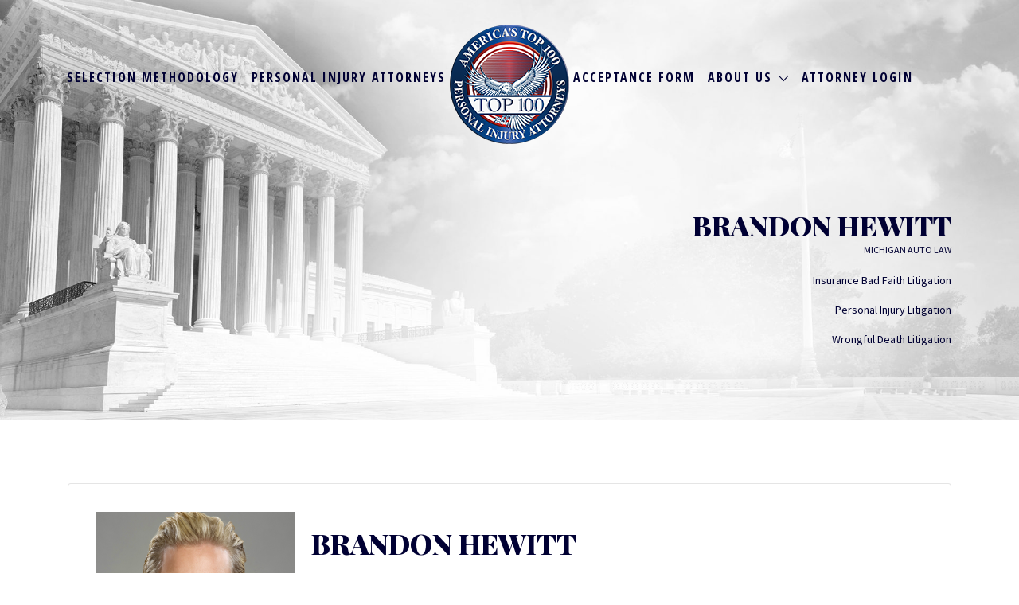

--- FILE ---
content_type: text/html; charset=UTF-8
request_url: https://www.top100personalinjuryattorneys.com/listing/brandon-hewitt/
body_size: 19235
content:
<!DOCTYPE html>
<html dir="ltr" lang="en-US">

<head>
	<meta charset="UTF-8">
	<meta name="viewport" content="width=device-width, initial-scale=1">

	<link rel="profile" href="http://gmpg.org/xfn/11">
	<link rel="pingback" href="https://www.top100personalinjuryattorneys.com/xmlrpc.php">

	<title>Brandon Hewitt | America's Top 100 Personal Injury Attorneys</title>

		<!-- All in One SEO 4.7.6 - aioseo.com -->
	<meta name="robots" content="max-image-preview:large" />
	<meta name="author" content="bhewitt"/>
	<link rel="canonical" href="https://www.top100personalinjuryattorneys.com/listing/brandon-hewitt/" />
	<meta name="generator" content="All in One SEO (AIOSEO) 4.7.6" />
		<script type="application/ld+json" class="aioseo-schema">
			{"@context":"https:\/\/schema.org","@graph":[{"@type":"BreadcrumbList","@id":"https:\/\/www.top100personalinjuryattorneys.com\/listing\/brandon-hewitt\/#breadcrumblist","itemListElement":[{"@type":"ListItem","@id":"https:\/\/www.top100personalinjuryattorneys.com\/#listItem","position":1,"name":"Home","item":"https:\/\/www.top100personalinjuryattorneys.com\/","nextItem":{"@type":"ListItem","@id":"https:\/\/www.top100personalinjuryattorneys.com\/listing\/brandon-hewitt\/#listItem","name":"Brandon Hewitt"}},{"@type":"ListItem","@id":"https:\/\/www.top100personalinjuryattorneys.com\/listing\/brandon-hewitt\/#listItem","position":2,"name":"Brandon Hewitt","previousItem":{"@type":"ListItem","@id":"https:\/\/www.top100personalinjuryattorneys.com\/#listItem","name":"Home"}}]},{"@type":"Organization","@id":"https:\/\/www.top100personalinjuryattorneys.com\/#organization","name":"America's Top 100 Personal Injury Attorneys","url":"https:\/\/www.top100personalinjuryattorneys.com\/","logo":{"@type":"ImageObject","url":"https:\/\/www.top100personalinjuryattorneys.com\/wp-content\/uploads\/2018\/11\/logo-150x150.png","@id":"https:\/\/www.top100personalinjuryattorneys.com\/listing\/brandon-hewitt\/#organizationLogo","width":150,"height":150},"image":{"@id":"https:\/\/www.top100personalinjuryattorneys.com\/listing\/brandon-hewitt\/#organizationLogo"}},{"@type":"Person","@id":"https:\/\/www.top100personalinjuryattorneys.com\/author\/bhewitt\/#author","url":"https:\/\/www.top100personalinjuryattorneys.com\/author\/bhewitt\/","name":"bhewitt","image":{"@type":"ImageObject","@id":"https:\/\/www.top100personalinjuryattorneys.com\/listing\/brandon-hewitt\/#authorImage","url":"https:\/\/secure.gravatar.com\/avatar\/16a4728d4209d1d9bf39991f3b62ffe9?s=96&d=mm&r=g","width":96,"height":96,"caption":"bhewitt"}},{"@type":"WebPage","@id":"https:\/\/www.top100personalinjuryattorneys.com\/listing\/brandon-hewitt\/#webpage","url":"https:\/\/www.top100personalinjuryattorneys.com\/listing\/brandon-hewitt\/","name":"Brandon Hewitt | America's Top 100 Personal Injury Attorneys","inLanguage":"en-US","isPartOf":{"@id":"https:\/\/www.top100personalinjuryattorneys.com\/#website"},"breadcrumb":{"@id":"https:\/\/www.top100personalinjuryattorneys.com\/listing\/brandon-hewitt\/#breadcrumblist"},"author":{"@id":"https:\/\/www.top100personalinjuryattorneys.com\/author\/bhewitt\/#author"},"creator":{"@id":"https:\/\/www.top100personalinjuryattorneys.com\/author\/bhewitt\/#author"},"datePublished":"2021-04-22T09:11:53-07:00","dateModified":"2021-04-22T16:47:00-07:00"},{"@type":"WebSite","@id":"https:\/\/www.top100personalinjuryattorneys.com\/#website","url":"https:\/\/www.top100personalinjuryattorneys.com\/","name":"America's Top 100 Personal Injury Attorneys","inLanguage":"en-US","publisher":{"@id":"https:\/\/www.top100personalinjuryattorneys.com\/#organization"}}]}
		</script>
		<!-- All in One SEO -->

<link rel='dns-prefetch' href='//use.fontawesome.com' />
<link rel='dns-prefetch' href='//fonts.googleapis.com' />
<link rel="alternate" type="application/rss+xml" title="America&#039;s Top 100 Personal Injury Attorneys &raquo; Feed" href="https://www.top100personalinjuryattorneys.com/feed/" />
<link rel="alternate" type="application/rss+xml" title="America&#039;s Top 100 Personal Injury Attorneys &raquo; Comments Feed" href="https://www.top100personalinjuryattorneys.com/comments/feed/" />
<link rel="alternate" type="application/rss+xml" title="America&#039;s Top 100 Personal Injury Attorneys &raquo; Brandon Hewitt Comments Feed" href="https://www.top100personalinjuryattorneys.com/listing/brandon-hewitt/feed/" />
<script type="text/javascript">
/* <![CDATA[ */
window._wpemojiSettings = {"baseUrl":"https:\/\/s.w.org\/images\/core\/emoji\/15.0.3\/72x72\/","ext":".png","svgUrl":"https:\/\/s.w.org\/images\/core\/emoji\/15.0.3\/svg\/","svgExt":".svg","source":{"concatemoji":"https:\/\/www.top100personalinjuryattorneys.com\/wp-includes\/js\/wp-emoji-release.min.js?ver=6.6.4"}};
/*! This file is auto-generated */
!function(i,n){var o,s,e;function c(e){try{var t={supportTests:e,timestamp:(new Date).valueOf()};sessionStorage.setItem(o,JSON.stringify(t))}catch(e){}}function p(e,t,n){e.clearRect(0,0,e.canvas.width,e.canvas.height),e.fillText(t,0,0);var t=new Uint32Array(e.getImageData(0,0,e.canvas.width,e.canvas.height).data),r=(e.clearRect(0,0,e.canvas.width,e.canvas.height),e.fillText(n,0,0),new Uint32Array(e.getImageData(0,0,e.canvas.width,e.canvas.height).data));return t.every(function(e,t){return e===r[t]})}function u(e,t,n){switch(t){case"flag":return n(e,"\ud83c\udff3\ufe0f\u200d\u26a7\ufe0f","\ud83c\udff3\ufe0f\u200b\u26a7\ufe0f")?!1:!n(e,"\ud83c\uddfa\ud83c\uddf3","\ud83c\uddfa\u200b\ud83c\uddf3")&&!n(e,"\ud83c\udff4\udb40\udc67\udb40\udc62\udb40\udc65\udb40\udc6e\udb40\udc67\udb40\udc7f","\ud83c\udff4\u200b\udb40\udc67\u200b\udb40\udc62\u200b\udb40\udc65\u200b\udb40\udc6e\u200b\udb40\udc67\u200b\udb40\udc7f");case"emoji":return!n(e,"\ud83d\udc26\u200d\u2b1b","\ud83d\udc26\u200b\u2b1b")}return!1}function f(e,t,n){var r="undefined"!=typeof WorkerGlobalScope&&self instanceof WorkerGlobalScope?new OffscreenCanvas(300,150):i.createElement("canvas"),a=r.getContext("2d",{willReadFrequently:!0}),o=(a.textBaseline="top",a.font="600 32px Arial",{});return e.forEach(function(e){o[e]=t(a,e,n)}),o}function t(e){var t=i.createElement("script");t.src=e,t.defer=!0,i.head.appendChild(t)}"undefined"!=typeof Promise&&(o="wpEmojiSettingsSupports",s=["flag","emoji"],n.supports={everything:!0,everythingExceptFlag:!0},e=new Promise(function(e){i.addEventListener("DOMContentLoaded",e,{once:!0})}),new Promise(function(t){var n=function(){try{var e=JSON.parse(sessionStorage.getItem(o));if("object"==typeof e&&"number"==typeof e.timestamp&&(new Date).valueOf()<e.timestamp+604800&&"object"==typeof e.supportTests)return e.supportTests}catch(e){}return null}();if(!n){if("undefined"!=typeof Worker&&"undefined"!=typeof OffscreenCanvas&&"undefined"!=typeof URL&&URL.createObjectURL&&"undefined"!=typeof Blob)try{var e="postMessage("+f.toString()+"("+[JSON.stringify(s),u.toString(),p.toString()].join(",")+"));",r=new Blob([e],{type:"text/javascript"}),a=new Worker(URL.createObjectURL(r),{name:"wpTestEmojiSupports"});return void(a.onmessage=function(e){c(n=e.data),a.terminate(),t(n)})}catch(e){}c(n=f(s,u,p))}t(n)}).then(function(e){for(var t in e)n.supports[t]=e[t],n.supports.everything=n.supports.everything&&n.supports[t],"flag"!==t&&(n.supports.everythingExceptFlag=n.supports.everythingExceptFlag&&n.supports[t]);n.supports.everythingExceptFlag=n.supports.everythingExceptFlag&&!n.supports.flag,n.DOMReady=!1,n.readyCallback=function(){n.DOMReady=!0}}).then(function(){return e}).then(function(){var e;n.supports.everything||(n.readyCallback(),(e=n.source||{}).concatemoji?t(e.concatemoji):e.wpemoji&&e.twemoji&&(t(e.twemoji),t(e.wpemoji)))}))}((window,document),window._wpemojiSettings);
/* ]]> */
</script>
<link rel='stylesheet' id='wc-authorize-net-cim-credit-card-checkout-block-css' href='https://www.top100personalinjuryattorneys.com/wp-content/plugins/woocommerce-gateway-authorize-net-cim/assets/css/blocks/wc-authorize-net-cim-checkout-block.css?ver=3.10.8' type='text/css' media='all' />
<link rel='stylesheet' id='wc-authorize-net-cim-echeck-checkout-block-css' href='https://www.top100personalinjuryattorneys.com/wp-content/plugins/woocommerce-gateway-authorize-net-cim/assets/css/blocks/wc-authorize-net-cim-checkout-block.css?ver=3.10.8' type='text/css' media='all' />
<link rel='stylesheet' id='wc-blocks-integration-css' href='https://www.top100personalinjuryattorneys.com/wp-content/plugins/woocommerce-subscriptions/vendor/woocommerce/subscriptions-core/build/index.css?ver=7.7.1' type='text/css' media='all' />
<style id='wp-emoji-styles-inline-css' type='text/css'>

	img.wp-smiley, img.emoji {
		display: inline !important;
		border: none !important;
		box-shadow: none !important;
		height: 1em !important;
		width: 1em !important;
		margin: 0 0.07em !important;
		vertical-align: -0.1em !important;
		background: none !important;
		padding: 0 !important;
	}
</style>
<link rel='stylesheet' id='wp-block-library-css' href='https://www.top100personalinjuryattorneys.com/wp-includes/css/dist/block-library/style.min.css?ver=6.6.4' type='text/css' media='all' />
<link rel='stylesheet' id='mpp_gutenberg-css' href='https://www.top100personalinjuryattorneys.com/wp-content/plugins/metronet-profile-picture/dist/blocks.style.build.css?ver=2.6.3' type='text/css' media='all' />
<style id='classic-theme-styles-inline-css' type='text/css'>
/*! This file is auto-generated */
.wp-block-button__link{color:#fff;background-color:#32373c;border-radius:9999px;box-shadow:none;text-decoration:none;padding:calc(.667em + 2px) calc(1.333em + 2px);font-size:1.125em}.wp-block-file__button{background:#32373c;color:#fff;text-decoration:none}
</style>
<style id='global-styles-inline-css' type='text/css'>
:root{--wp--preset--aspect-ratio--square: 1;--wp--preset--aspect-ratio--4-3: 4/3;--wp--preset--aspect-ratio--3-4: 3/4;--wp--preset--aspect-ratio--3-2: 3/2;--wp--preset--aspect-ratio--2-3: 2/3;--wp--preset--aspect-ratio--16-9: 16/9;--wp--preset--aspect-ratio--9-16: 9/16;--wp--preset--color--black: #000000;--wp--preset--color--cyan-bluish-gray: #abb8c3;--wp--preset--color--white: #ffffff;--wp--preset--color--pale-pink: #f78da7;--wp--preset--color--vivid-red: #cf2e2e;--wp--preset--color--luminous-vivid-orange: #ff6900;--wp--preset--color--luminous-vivid-amber: #fcb900;--wp--preset--color--light-green-cyan: #7bdcb5;--wp--preset--color--vivid-green-cyan: #00d084;--wp--preset--color--pale-cyan-blue: #8ed1fc;--wp--preset--color--vivid-cyan-blue: #0693e3;--wp--preset--color--vivid-purple: #9b51e0;--wp--preset--gradient--vivid-cyan-blue-to-vivid-purple: linear-gradient(135deg,rgba(6,147,227,1) 0%,rgb(155,81,224) 100%);--wp--preset--gradient--light-green-cyan-to-vivid-green-cyan: linear-gradient(135deg,rgb(122,220,180) 0%,rgb(0,208,130) 100%);--wp--preset--gradient--luminous-vivid-amber-to-luminous-vivid-orange: linear-gradient(135deg,rgba(252,185,0,1) 0%,rgba(255,105,0,1) 100%);--wp--preset--gradient--luminous-vivid-orange-to-vivid-red: linear-gradient(135deg,rgba(255,105,0,1) 0%,rgb(207,46,46) 100%);--wp--preset--gradient--very-light-gray-to-cyan-bluish-gray: linear-gradient(135deg,rgb(238,238,238) 0%,rgb(169,184,195) 100%);--wp--preset--gradient--cool-to-warm-spectrum: linear-gradient(135deg,rgb(74,234,220) 0%,rgb(151,120,209) 20%,rgb(207,42,186) 40%,rgb(238,44,130) 60%,rgb(251,105,98) 80%,rgb(254,248,76) 100%);--wp--preset--gradient--blush-light-purple: linear-gradient(135deg,rgb(255,206,236) 0%,rgb(152,150,240) 100%);--wp--preset--gradient--blush-bordeaux: linear-gradient(135deg,rgb(254,205,165) 0%,rgb(254,45,45) 50%,rgb(107,0,62) 100%);--wp--preset--gradient--luminous-dusk: linear-gradient(135deg,rgb(255,203,112) 0%,rgb(199,81,192) 50%,rgb(65,88,208) 100%);--wp--preset--gradient--pale-ocean: linear-gradient(135deg,rgb(255,245,203) 0%,rgb(182,227,212) 50%,rgb(51,167,181) 100%);--wp--preset--gradient--electric-grass: linear-gradient(135deg,rgb(202,248,128) 0%,rgb(113,206,126) 100%);--wp--preset--gradient--midnight: linear-gradient(135deg,rgb(2,3,129) 0%,rgb(40,116,252) 100%);--wp--preset--font-size--small: 13px;--wp--preset--font-size--medium: 20px;--wp--preset--font-size--large: 36px;--wp--preset--font-size--x-large: 42px;--wp--preset--font-family--inter: "Inter", sans-serif;--wp--preset--font-family--cardo: Cardo;--wp--preset--spacing--20: 0.44rem;--wp--preset--spacing--30: 0.67rem;--wp--preset--spacing--40: 1rem;--wp--preset--spacing--50: 1.5rem;--wp--preset--spacing--60: 2.25rem;--wp--preset--spacing--70: 3.38rem;--wp--preset--spacing--80: 5.06rem;--wp--preset--shadow--natural: 6px 6px 9px rgba(0, 0, 0, 0.2);--wp--preset--shadow--deep: 12px 12px 50px rgba(0, 0, 0, 0.4);--wp--preset--shadow--sharp: 6px 6px 0px rgba(0, 0, 0, 0.2);--wp--preset--shadow--outlined: 6px 6px 0px -3px rgba(255, 255, 255, 1), 6px 6px rgba(0, 0, 0, 1);--wp--preset--shadow--crisp: 6px 6px 0px rgba(0, 0, 0, 1);}:where(.is-layout-flex){gap: 0.5em;}:where(.is-layout-grid){gap: 0.5em;}body .is-layout-flex{display: flex;}.is-layout-flex{flex-wrap: wrap;align-items: center;}.is-layout-flex > :is(*, div){margin: 0;}body .is-layout-grid{display: grid;}.is-layout-grid > :is(*, div){margin: 0;}:where(.wp-block-columns.is-layout-flex){gap: 2em;}:where(.wp-block-columns.is-layout-grid){gap: 2em;}:where(.wp-block-post-template.is-layout-flex){gap: 1.25em;}:where(.wp-block-post-template.is-layout-grid){gap: 1.25em;}.has-black-color{color: var(--wp--preset--color--black) !important;}.has-cyan-bluish-gray-color{color: var(--wp--preset--color--cyan-bluish-gray) !important;}.has-white-color{color: var(--wp--preset--color--white) !important;}.has-pale-pink-color{color: var(--wp--preset--color--pale-pink) !important;}.has-vivid-red-color{color: var(--wp--preset--color--vivid-red) !important;}.has-luminous-vivid-orange-color{color: var(--wp--preset--color--luminous-vivid-orange) !important;}.has-luminous-vivid-amber-color{color: var(--wp--preset--color--luminous-vivid-amber) !important;}.has-light-green-cyan-color{color: var(--wp--preset--color--light-green-cyan) !important;}.has-vivid-green-cyan-color{color: var(--wp--preset--color--vivid-green-cyan) !important;}.has-pale-cyan-blue-color{color: var(--wp--preset--color--pale-cyan-blue) !important;}.has-vivid-cyan-blue-color{color: var(--wp--preset--color--vivid-cyan-blue) !important;}.has-vivid-purple-color{color: var(--wp--preset--color--vivid-purple) !important;}.has-black-background-color{background-color: var(--wp--preset--color--black) !important;}.has-cyan-bluish-gray-background-color{background-color: var(--wp--preset--color--cyan-bluish-gray) !important;}.has-white-background-color{background-color: var(--wp--preset--color--white) !important;}.has-pale-pink-background-color{background-color: var(--wp--preset--color--pale-pink) !important;}.has-vivid-red-background-color{background-color: var(--wp--preset--color--vivid-red) !important;}.has-luminous-vivid-orange-background-color{background-color: var(--wp--preset--color--luminous-vivid-orange) !important;}.has-luminous-vivid-amber-background-color{background-color: var(--wp--preset--color--luminous-vivid-amber) !important;}.has-light-green-cyan-background-color{background-color: var(--wp--preset--color--light-green-cyan) !important;}.has-vivid-green-cyan-background-color{background-color: var(--wp--preset--color--vivid-green-cyan) !important;}.has-pale-cyan-blue-background-color{background-color: var(--wp--preset--color--pale-cyan-blue) !important;}.has-vivid-cyan-blue-background-color{background-color: var(--wp--preset--color--vivid-cyan-blue) !important;}.has-vivid-purple-background-color{background-color: var(--wp--preset--color--vivid-purple) !important;}.has-black-border-color{border-color: var(--wp--preset--color--black) !important;}.has-cyan-bluish-gray-border-color{border-color: var(--wp--preset--color--cyan-bluish-gray) !important;}.has-white-border-color{border-color: var(--wp--preset--color--white) !important;}.has-pale-pink-border-color{border-color: var(--wp--preset--color--pale-pink) !important;}.has-vivid-red-border-color{border-color: var(--wp--preset--color--vivid-red) !important;}.has-luminous-vivid-orange-border-color{border-color: var(--wp--preset--color--luminous-vivid-orange) !important;}.has-luminous-vivid-amber-border-color{border-color: var(--wp--preset--color--luminous-vivid-amber) !important;}.has-light-green-cyan-border-color{border-color: var(--wp--preset--color--light-green-cyan) !important;}.has-vivid-green-cyan-border-color{border-color: var(--wp--preset--color--vivid-green-cyan) !important;}.has-pale-cyan-blue-border-color{border-color: var(--wp--preset--color--pale-cyan-blue) !important;}.has-vivid-cyan-blue-border-color{border-color: var(--wp--preset--color--vivid-cyan-blue) !important;}.has-vivid-purple-border-color{border-color: var(--wp--preset--color--vivid-purple) !important;}.has-vivid-cyan-blue-to-vivid-purple-gradient-background{background: var(--wp--preset--gradient--vivid-cyan-blue-to-vivid-purple) !important;}.has-light-green-cyan-to-vivid-green-cyan-gradient-background{background: var(--wp--preset--gradient--light-green-cyan-to-vivid-green-cyan) !important;}.has-luminous-vivid-amber-to-luminous-vivid-orange-gradient-background{background: var(--wp--preset--gradient--luminous-vivid-amber-to-luminous-vivid-orange) !important;}.has-luminous-vivid-orange-to-vivid-red-gradient-background{background: var(--wp--preset--gradient--luminous-vivid-orange-to-vivid-red) !important;}.has-very-light-gray-to-cyan-bluish-gray-gradient-background{background: var(--wp--preset--gradient--very-light-gray-to-cyan-bluish-gray) !important;}.has-cool-to-warm-spectrum-gradient-background{background: var(--wp--preset--gradient--cool-to-warm-spectrum) !important;}.has-blush-light-purple-gradient-background{background: var(--wp--preset--gradient--blush-light-purple) !important;}.has-blush-bordeaux-gradient-background{background: var(--wp--preset--gradient--blush-bordeaux) !important;}.has-luminous-dusk-gradient-background{background: var(--wp--preset--gradient--luminous-dusk) !important;}.has-pale-ocean-gradient-background{background: var(--wp--preset--gradient--pale-ocean) !important;}.has-electric-grass-gradient-background{background: var(--wp--preset--gradient--electric-grass) !important;}.has-midnight-gradient-background{background: var(--wp--preset--gradient--midnight) !important;}.has-small-font-size{font-size: var(--wp--preset--font-size--small) !important;}.has-medium-font-size{font-size: var(--wp--preset--font-size--medium) !important;}.has-large-font-size{font-size: var(--wp--preset--font-size--large) !important;}.has-x-large-font-size{font-size: var(--wp--preset--font-size--x-large) !important;}
:where(.wp-block-post-template.is-layout-flex){gap: 1.25em;}:where(.wp-block-post-template.is-layout-grid){gap: 1.25em;}
:where(.wp-block-columns.is-layout-flex){gap: 2em;}:where(.wp-block-columns.is-layout-grid){gap: 2em;}
:root :where(.wp-block-pullquote){font-size: 1.5em;line-height: 1.6;}
</style>
<link rel='stylesheet' id='contact-form-7-css' href='https://www.top100personalinjuryattorneys.com/wp-content/plugins/contact-form-7/includes/css/styles.css?ver=6.0.1' type='text/css' media='all' />
<link rel='stylesheet' id='wp-mapstyle-frontend-css' href='https://www.top100personalinjuryattorneys.com/wp-content/plugins/modified-us/map-style.css?ver=1.0' type='text/css' media='all' />
<link rel='stylesheet' id='woocommerce-layout-css' href='https://www.top100personalinjuryattorneys.com/wp-content/plugins/woocommerce/assets/css/woocommerce-layout.css?ver=9.4.4' type='text/css' media='all' />
<link rel='stylesheet' id='woocommerce-smallscreen-css' href='https://www.top100personalinjuryattorneys.com/wp-content/plugins/woocommerce/assets/css/woocommerce-smallscreen.css?ver=9.4.4' type='text/css' media='only screen and (max-width: 768px)' />
<style id='woocommerce-inline-inline-css' type='text/css'>
.woocommerce form .form-row .required { visibility: visible; }
</style>
<link rel='stylesheet' id='select2-css' href='https://www.top100personalinjuryattorneys.com/wp-content/plugins/woocommerce/assets/css/select2.css?ver=9.4.4' type='text/css' media='all' />
<link rel='stylesheet' id='sv-wc-payment-gateway-payment-form-v5_12_6-css' href='https://www.top100personalinjuryattorneys.com/wp-content/plugins/woocommerce-gateway-authorize-net-cim/vendor/skyverge/wc-plugin-framework/woocommerce/payment-gateway/assets/css/frontend/sv-wc-payment-gateway-payment-form.min.css?ver=5.12.6' type='text/css' media='all' />
<link rel='stylesheet' id='wc-paid-listings-packages-css' href='https://www.top100personalinjuryattorneys.com/wp-content/plugins/wp-job-manager-wc-paid-listings/assets/dist/css/packages.css?ver=3.0.3' type='text/css' media='all' />
<link rel='stylesheet' id='listify-fonts-css' href='//fonts.googleapis.com/css?family=Source+Sans+Pro%3Aregular%2Citalic%2C700%7CPlayfair+Display%3Aregular%2Citalic%2C700&#038;ver=3.1.4#038;subset=latin' type='text/css' media='all' />
<link rel='stylesheet' id='listify-css' href='https://www.top100personalinjuryattorneys.com/wp-content/themes/listify/css/style.min.css?ver=3.1.4' type='text/css' media='all' />
<style id='listify-inline-css' type='text/css'>
.as-seen-on{background-color:#000033;}html,.listify-lite-skin .mfp-inline-holder .mfp-content .popup{background-color:#ffffff;}.listify-lite-skin .content-box.content-box-wrapper .content-box-inner{background-color:#ffffff;}.nav-menu.tertiary li.is-active a:before,.nav-menu.tertiary li.current-menu-item a:before{border-bottom-color:#ffffff;}.site-title a,.site-title a:hover,.site-description{color:#000033;}input,textarea,input[type=checkbox],input[type=radio],.site select,.facetwp-facet .facetwp-checkbox:before,.filter_by_tag a:before,.search-choice-close,.widget_layered_nav li a:before,.site-main .content-box select,.site-main .widget select,.site-main .job_listings select,.mfp-content select,body .chosen-container-single .chosen-single,body .chosen-container-multi .chosen-choices li.search-field input[type=text],.select2.select2-container .select2-choice,.select2.select2-container--default .select2-selection--single,.select2.select2-container--default .select2-selection--multiple,.select2-container.select2-container--default .select2-search--dropdown .select2-search__field,.select2-container .select2-dropdown,.facetwp-facet.facetwp-type-fselect .fs-label-wrap,body .chosen-container .chosen-drop,body .chosen-container-single .chosen-search input[type=text],body .chosen-container-single .chosen-search input[type=text]:focus, 
					.listify-lite-skin.tax-job_listing_category.borders-overwrite .select2.select2-container--default .select2-selection--single,
					.listify-lite-skin.borders-overwrite .job-manager-filter-wrapper .job-manager-filter{color:#717a8f;border-color:#e5e5e5;background-color:;}.listify-lite-skin.borders-overwrite .content-box-wrapper .woocommerce form .input-text,
					.listify-lite-skin.borders-overwrite .job-manager-form .input-text,
					.listify-lite-skin.borders-overwrite .wp-block-search.wp-block-search__button-outside .wp-block-search__input,
					.listify-lite-skin.borders-overwrite .comment-respond .comment-form p textarea#comment,
					.listify-lite-skin.borders-overwrite .comment-respond .comment-form p.comment-form-comment input,
					.listify-lite-skin.borders-overwrite .comment-respond .comment-form p.comment-form-author input,
					.listify-lite-skin.borders-overwrite .comment-respond .comment-form p.comment-form-email input,
					.listify-lite-skin.borders-overwrite .comment-respond .comment-form p.comment-form-url input,
					.listify-lite-skin.borders-overwrite .page .fieldset-type-term-select .select2-selection,
					.listify-lite-skin.borders-overwrite .page .woocommerce .select2-selection ,
					.listify-lite-skin.borders-overwrite .page .fieldset-type-term-multiselect .select2-selection,
					.listify-lite-skin.borders-overwrite #wp-job_description-editor-container,
					.listify-lite-skin.borders-overwrite .search_jobs input,
					.listify-lite-skin.borders-overwrite .homepage-cover .job_search_form .search_jobs>div.search_keywords input,
					.listify-lite-skin.borders-overwrite .homepage-cover .job_search_form .search_jobs>div.search_location input,
					.listify-lite-skin.borders-overwrite .job-manager-filter-wrapper .job-manager-filter,
					.listify-lite-skin.borders-overwrite .job_filters--boxless .select2-selection--single,
					.listify-lite-skin.borders-overwrite .fieldset-type-term-select .select2-selection, 
					.listify-lite-skin.borders-overwrite .fieldset-type-term-multiselect .select2-selection.select2-selection--multiple,
					.listify-lite-skin.borders-overwrite article.content-box-wrapper.no-results .search-form input,
					.listify-lite-skin.borders-overwrite .homepage-cover .job_search_form .select2.select2-container--default .select2-selection--single,
					.listify-lite-skin.borders-overwrite .select2.select2-container--default .select2-selection--single .select2-selection__rendered,.listify-lite-skin.borders-overwrite .search_jobs input,
					.listify-lite-skin.borders-overwrite .job-manager-form .input-text,
					.listify-lite-skin.borders-overwrite .page .fieldset-type-term-select .select2-selection,
					.listify-lite-skin.borders-overwrite .page .fieldset-type-term-multiselect .select2-selection,
					.listify-lite-skin.borders-overwrite .page .job-manager-form .fieldset-type-business-hours,
					.listify-lite-skin.borders-overwrite #wp-job_description-editor-container,
					.listify-lite-skin.borders-overwrite .page .woocommerce .select2-selection{border-color:#e5e5e5;color:#717a8f;}.wp-editor-container,.mce-tinymce.mce-container{border-color:#e5e5e5;}input[type=checkbox]:checked:before,.facetwp-facet .facetwp-checkbox.checked:after,.facetwp-facet .facetwp-link.checked,.facetwp-facet.facetwp-type-fselect .fs-option{color:#717a8f;}.facetwp-facet.facetwp-type-fselect .fs-arrow{border-top-color:#717a8f;}input:focus,textarea:focus,.select2.select2-container--default .select2-selection--single .select2-selection__rendered,.listify-lite-skin .homepage-cover .job_search_form .search_keywords input#search_keywords:focus,.listify-lite-skin .homepage-cover .job_search_form .search_location input#search_location:focus,.select2.select2-container--default .select2-selection--single .select2-selection__rendered:focus{background-color:#0a0a0a;}.wc-social-login-divider span:after,.wc-social-login-divider span:before{background-color:#e5e5e5;}.listing-cover,.entry-cover,.homepage-cover.page-cover,.list-cover{background-color:#f5f5f5;}body,.listify_widget_panel_listing_tags .tag,.entry-cover.no-image,.entry-cover.no-image a,.listing-cover.no-image,.listing-cover.no-image a:not(.button),.content-pagination .page-numbers,.facetwp-pager .facetwp-page,.js-toggle-area-trigger,.job-dashboard-actions a,.job-manager-bookmark-actions a,body.fixed-map .site-footer,body.fixed-map .site-footer a,.homepage-cover .job_search_form .select:after,.tabbed-listings-tabs a,.archive-job_listing-toggle,.job-manager-form fieldset.fieldset-job_hours,.filter_by_tag a,a.upload-images,a.upload-images span,.woocommerce-tabs .tabs a,.cluster-overlay a,.map-marker-info,.map-marker-info a,.archive-job_listing-layout.button.active,.entry-title--grid a,.entry-read-more,.listing-by-term-title a,.map-widget-sections a,.select2-default,.select2-container .select2-choice,.select2-container-multi .select2-choices .select2-search-choice,.no-image .listing-stars--single .listing-star,.pm-column a,.astoundify-favorites-tab,.listify-lite-skin .button.button-small,.listify-lite-skin .woocommerce .payment_box p,
					.listify-lite-skin.job-manager-archive .site-title a,
					.listify-lite-skin.job-manager-archive .nav-menu.primary .menu li a,
					.listify-lite-skin.job-manager-archive .nav-menu.primary li:before,
					.listify-lite-skin.job-manager-archive .nav-menu.primary li:after,
					.listify-lite-skin.job-manager-archive .nav-menu.primary a:before,
					.listify-lite-skin.job-manager-archive .nav-menu.primary a:after ,
					.listify-lite-skin.tax-job_listing_category .site-title a,
					.listify-lite-skin.tax-job_listing_category .nav-menu.primary .menu li a,
					.listify-lite-skin.tax-job_listing_category .nav-menu.primary li:before,
					.listify-lite-skin.tax-job_listing_category .nav-menu.primary li:after,
					.listify-lite-skin.tax-job_listing_category .nav-menu.primary a:before,
					.listify-lite-skin.tax-job_listing_category .nav-menu.primary a:after,
					.listify-lite-skin .bg-scrolling .primary-header-inner .secondary.nav-menu li a,
					.listify-lite-skin .bg-scrolling .primary-header-inner .secondary.nav-menu li:before, 
					.listify-lite-skin .bg-scrolling .nav-menu-container li a,.listify-lite-skin .content-box-wrapper .woocommerce form .input-text:focus,
					.listify-lite-skin .bg-scrolling .nav-menu-container a:before,
					.listify-lite-skin .bg-scrolling .nav-menu-container li:before,
					.listify-lite-skin .bg-scrolling .nav-menu-container li:after,
					.listify-lite-skin .bg-scrolling h2 a,.listify-lite-skin #listify_call_to_action-1.call-to-action,.listify-lite-skin .cta-title,.listify-lite-skin #listify_call_to_action-1 .cta-description p,.listify-lite-skin #listify_call_to_action-1 .cta-subtext,.listify-lite-skin .callout-feature-content a.button{color:#000000;}.no-image .astoundify-favorites-icon svg{fill:#000000;}.comment-meta a,.commentlist a.comment-ago,div:not(.no-image) .star-rating:before,div:not(.no-image) .stars span a:before,.job_listing-author-descriptor,.entry-meta,.entry-meta a,.home-widget-description,.listings-by-term-content .job_listing-rating-count,.listings-by-term-more a,.search-form .search-submit:before,.mfp-content .mfp-close:before,div:not(.job-package-price) .woocommerce .amount,.woocommerce .quantity,.showing_jobs,.account-sign-in,.archive-job_listing-layout.button{color:#232323;}.social-profiles a,.listing-gallery-nav .slick-dots li button:before{background-color:#232323;}.listify-lite-skin .explore-button:hover,
					.listify-lite-skin .update_results:hover,
					.listify-lite-skin .entry-footer .button-small:hover,
					.listify-lite-skin .button:hover,
					.listify-lite-skin .submit:hover,
					.listify-lite-skin .listify_widget_feature_callout .callout-feature-content .button{box-shadow:6px 6px 0 0 #000000;}a,.single-job_listing .widget a:not(.button),.listify_widget_panel_listing_content a{color:#000033;}a:active,a:hover,.primary-header .current-account-toggle .sub-menu a{color:#00001a;}.search-overlay,.primary-header,.callout-feature-content a.button{background-color:;}.primary.nav-menu .current-cart .current-cart-count{border-color:;}.nav-menu a,.nav-menu li:before,.nav-menu li:after,.nav-menu a:before,.nav-menu a:after{color:;}.nav-menu ul a,.nav-menu.primary ul ul a,.nav-menu.primary ul ul li:before,.nav-menu.primary ul ul li:after{color:#2854a1;}.main-navigation{background-color:#ffffff;}.navigation-bar-toggle,.search-overlay-toggle{color:#000033;}.tertiary-navigation{background-color:#ffffff;}.tertiary-navigation .navigation-bar-toggle{color:#000033;}.listify_widget_panel_listing_tags .tag.active:before,.job-package-includes li:before,.woocommerce-tabs .tabs .active a,body:not(.facetwp) .locate-me:before,.woocommerce .quantity input[type="button"],.astoundify-favorites-tab--active,.astoundify-favorites-tab--active:focus,.astoundify-favorites-tab--active:hover,.listify-lite-skin .content-area .content-box-inner h3:before,.listify-lite-skin .widget_block  a:hover,.listify-lite-skin .job-manager-form small,.listify-lite-skin thead,.listify-lite-skin #job-manager-job-dashboard .job-manager-jobs .job-dashboard-actions a,.listify-lite-skin .woocommerce legend,.listify-lite-skin .woocommerce-breadcrumb,.listify-lite-skin .woocommerce-MyAccount-content h3 ,.listify-lite-skin .woocommerce form  .required,.listify-lite-skin .listify_widget_panel_wcpl_pricing_table .job-package-price,.listify-lite-skin .listify_widget_taxonomy_image_grid h2.home-widget-title span,.listify-lite-skin .listify_widget_recent_listings h2.home-widget-title span,
					.listify-lite-skin .listify_widget_features h2.home-widget-title span,
					.listify-lite-skin .listify_widget_recent_posts h2.home-widget-title span{color:#000033;}input[type="button"].facetwp-reset:hover,input[type="button"].facetwp-reset:focus,.tabbed-listings-tabs a:hover,.tabbed-listings-tabs a.active,.archive-job_listing-toggle.active,body:not(.facetwp) .locate-me:hover:before,.listify-lite-skin .entry-meta .entry-author a,.listify-lite-skin  .showing_jobs .rss_link,
					.listify-lite-skin .entry-meta .entry-comments:before,
					.listify-lite-skin .entry-meta .entry-comments a,
					.listify-lite-skin .entry-meta .entry-date,
					.listify-lite-skin .comment-stars,
					.listify-lite-skin .comment-content .author b{color:#000010;}input[type="button"],input[type="reset"],input[type="submit"],.button,.facetwp-type-slider .noUi-connect,.ui-slider .ui-slider-range,.listing-owner,.comment-rating,.job_listing-rating-average,.map-marker.active:after,.cluster,.widget_calendar tbody a,.load_more_jobs,.listify-badge,.listing-featured-badge,button.update_results,.select2-container.select2-container--default .select2-results__option--highlighted[aria-selected],.astoundify-favorites-submit-field button,.listify-lite-skin .fieldset-type-term-multiselect .select2-selection li.select2-selection__choice,.listify-lite-skin .main-navigation,.listify-lite-skin .explore-button,
					.listify-lite-skin .wp-block-search__button,.listify-lite-skin .tertiary-navigation,.listify-lite-skin .widget-area--listing-sidebar ul.social-profiles li a,.listify-lite-skin div.mce-toolbar-grp,.listify-lite-skin .ui-slider, .listify-lite-skin .ui-slider-range,.listify-lite-skin .search-radius-slider .noUi-target, .listify-lite-skin .payment_methods li,.listify-lite-skin .mce-content-body,.listify-lite-skin div.mce-toolbar-grp{background-color:#000033;}input[type="button"]:hover,input[type="button"]:focus,input[type="reset"]:hover,input[type="reset"]:focus,input[type="submit"]:hover,input[type="submit"]:focus,.button:hover,.button:focus,::selection,button.update_results:hover,button.update_results.refreshing,.load_more_jobs:hover,.astoundify-favorites-submit-field button:hover,.listify-lite-skin .main-navigation,.listify-lite-skin .fieldset-type-term-multiselect .select2-selection li.select2-selection__choice,.listify-lite-skin .tertiary-navigation,.listify-lite-skin .widget-area--listing-sidebar ul.social-profiles li a{background-color:#00002e;}::-moz-selection{background-color:#00002e;}.tabbed-listings-tabs a:hover,.tabbed-listings-tabs a.active,.archive-job_listing-toggle.active,li.job-package:hover,.job_listing_packages ul.job_packages li:not(.package-section):hover,.facetwp-type-slider .noUi-horizontal .noUi-handle,.facetwp-type-slider .noUi-horizontal .noUi-origin,.ui-slider .ui-slider-handle,.search-radius-slider .noUi-handle,.search-radius-slider .noUi-origin,.woocommerce-message,.job-manager-message,.woocommerce-info,.listify-lite-skin.borders-overwrite table.shop_table.shop_table_responsive.cart.woocommerce-cart-form__contents,
					.listify-lite-skin.borders-overwrite .cart_totals table,
					.listify-lite-skin.borders-overwrite table.woocommerce-table--order-details,
					.listify-lite-skin.borders-overwrite .woocommerce table.woocommerce-checkout-review-order-table,
					.listify-lite-skin.borders-overwrite .listify_widget_panel_wcpl_pricing_table .job-package-title,
					.listify-lite-skin.borders-overwrite .listify_widget_panel_wcpl_pricing_table .job-package-includes,
					.listify-lite-skin.borders-overwrite blockquote,
					.listify-lite-skin.borders-overwrite .fieldset-logged_in .account-sign-in,
					.listify-lite-skin.borders-overwrite .listify_widget_panel_wcpl_pricing_table .job-package-includes,
					.listify-lite-skin.borders-overwrite .fieldset-logged_in .account-sign-in,
					.listify-lite-skin.borders-overwrite .job-package-title,.listify-lite-skin .job-package-includes,
					.listify-lite-skin.borders-overwrite .fieldset-logged_in .account-sign-in{border-color:#000033;}.listing-featured--outline .job_listing-entry-header:before{box-shadow:inset 0 0 0 3px #000033;}.listify-lite-skin.borders-overwrite .listify_widget_features .col-md-4:nth-child(3n-2) .home-feature,
					.listify-lite-skin.borders-overwrite .listing-card:nth-child(3n-2) .content-box,
					.listify-lite-skin.borders-overwrite .col-md-4:nth-child(3n-2) .format-standard,
					.listify-lite-skin.borders-overwrite .widget.widget_block:nth-child(3n-2),
					.listify-lite-skin.borders-overwrite .related.products .product .has-post-thumbnail:nth-child(3n-2) .product__inner,
					.listify-lite-skin.borders-overwrite .content-shop-wrapper .product.has-post-thumbnail:nth-child(3n-2) .product__inner,
					.listify-lite-skin.borders-overwrite .image-grid-item:nth-child(3n-2) .image-grid-cover,
					.listify-lite-skin.borders-overwrite  .widget-area--listing-sidebar .widget-job_listing:nth-child(3n-2),
					.listify-lite-skin.borders-overwrite #secondary .widget:nth-child(3n-2){box-shadow:6px 6px 0 0;}.listify-lite-skin .listify_widget_features .col-md-4:nth-child(3n-1) .home-feature,.listify-lite-skin .listing-card:nth-child(3n-1) .content-box,.listify-lite-skin .col-md-4:nth-child(3n-1) .format-standard,.listify-lite-skin .widget.widget_block:nth-child(3n-1),.listify-lite-skin .related.products .product.has-post-thumbnail:nth-child(3n-1) .product__inner ,.listify-lite-skin .content-shop-wrapper .product.has-post-thumbnail:nth-child(3n-1) .product__inner,.listify-lite-skin .image-grid-item:nth-child(3n-1) .image-grid-cover,.listify-lite-skin  .widget-area--listing-sidebar .widget-job_listing:nth-child(3n-1),.listify-lite-skin .homepage-hero-style-image .listify_widget_features .home-feature,.listify-lite-skin #secondary .widget:nth-child(3n-1){box-shadow:6px 6px 0 0;}.listify-lite-skin .woocommerce-order-overview li strong,.listify-lite-skin .woocommerce-order-overview li strong bdi,
					.listify-lite-skin .woocommerce strong,.listify-lite-skin .woocommerce-order-overview li strong bdi span,.listify-lite-skin .comment-meta a i,.listify-lite-skin .comment-meta a,.listify-lite-skin .widget-title__job_listing,.listify-lite-skin .comment-meta a i,
				.listify-lite-skin .comment-meta a,.listify-lite-skin .widget-title__job_listing{color:;}.listify-lite-skin.borders-overwrite #listify_call_to_action-1 .call-to-action{background-color:;}.listify-lite-skin .listify_widget_features .col-md-4:nth-child(3n) .home-feature,.listify-lite-skin .listing-card:nth-child(3n) .content-box,.listify-lite-skin .col-md-4:nth-child(3n) .format-standard,.listify-lite-skin .widget.widget_block:nth-child(3n),.listify-lite-skin .related.products .product.has-post-thumbnail:nth-child(3n) .product__inner ,.listify-lite-skin .content-shop-wrapper .product.has-post-thumbnail:nth-child(3n) .product__inner,.listify-lite-skin .image-grid-item:nth-child(3n) .image-grid-cover,.listify-lite-skin  .widget-area--listing-sidebar .widget-job_listing:nth-child(3n),.listify-lite-skin #secondary .widget:nth-child(3n){box-shadow:6px 6px 0 0;}.widget_layered_nav li.chosen a:after,.widget_layered_nav li.chosen a,.upload-images:hover .upload-area,.job_listing_packages ul.job_packages li label,.upload-images:hover,.search-choice-close:after,.filter_by_tag a.active:after,.woocommerce-tabs .tabs .active a{color:#000033;}.button-secondary,input[type="button"].facetwp-reset,.type-product .onsale,.type-product .price ins,.job-package-tag{background-color:#000033;}.button-secondary:hover,.button-secondary:focus,input[type="button"].facetwp-reset:hover,input[type="button"].facetwp-reset:focus{background-color:#00002e;}.upload-images:hover{border-color:#000033;}.site-footer-widgets{color:#ffffff;background-color:#000033;}.footer-widget,.footer-widget a,.footer-widget a:hover,.site-social a:hover{color:#ffffff;}.site-footer,.site-social a{color:#ffffff;}.site-footer{background-color:#000033;}.claimed-ribbon span:before{color:#2854a1;}body{padding-top:75px;}.content-box,.content-shop-wrapper .archive-job_listing-filters-wrapper.top.type-product,.home-feature,.job-package,.job_filters,.listify_widget_search_listings.home-widget .archive-job_listing-filters-wrapper.top.job_search_form,.listify_widget_search_listings.home-widget .job_search_form,.listing-by-term-inner,.single-job_listing-description,.tabbed-listings-tabs a,.tabbed-listings-tabs a.archive-job_listing-filters-wrapper.top,.type-product .thumbnails a,.type-product .thumbnails a.archive-job_listing-filters-wrapper.top,.widget,.woocommerce div.product div.archive-job_listing-filters-wrapper.top.summary,.woocommerce div.product div.summary,.woocommerce-main-image,.woocommerce-page div.product div.archive-job_listing-filters-wrapper.top.summary,.woocommerce-page div.product div.summary, .woocommerce-tabs,.archive-job_listing-layout,.nav-menu .children.category-list .category-count,.nav-menu .sub-menu.category-list .category-count,ul.nav-menu .children.category-list .category-count,ul.nav-menu .sub-menu.category-list .category-count,.facetwp-pager .facetwp-page,.job-manager-pagination li a,.job-manager-pagination li span,.js-toggle-area-trigger,.site .facetwp-sort select,a.page-numbers, span.page-numbers,.archive-job_listing-toggle-inner{background-color:#ffffff;box-shadow:inset 0 0 0 1px #e5e5e5;border:0;}.comment-reply-title,.entry-content .rcp_form .rcp_subscription_fieldset .rcp_subscription_message,.entry-content .rcp_header,.entry-content h2,.entry-content h3,.entry-content h4,.job-manager-form h2,.job_listing_packages ul.job_packages .package-section,.listify_widget_panel_listing_content h2,.listify_widget_panel_listing_content h3,.listify_widget_panel_listing_content h4,.listing-by-term-title,.widget-title,.woocommerce-account .woocommerce legend,.woocommerce-tabs .tabs a,.account-sign-in,.job-manager-form fieldset.fieldset-job_hours,.ninja-forms-required-items,.showing_jobs,.woocommerce-tabs .woocommerce-noreviews,.payment_methods li .payment_box,button.more-filters__toggle,button.more-filters__toggle:hover{border-color:#f4f4f4;}.ui-slider,.ui-slider-range,.search-radius-slider .noUi-target,.payment_methods li{background-color:#f4f4f4;}.listify-lite-skin.borders-overwrite .button.button-small,
					.listify-lite-skin.borders-overwrite .listify_widget_panel_listing_social_profiles,
					.listify-lite-skin.borders-overwrite article.content-box-wrapper.no-results ,
					.listify-lite-skin.borders-overwrite .page .job-manager-form .fieldset-type-business-hours,
					.listify-lite-skin.borders-overwrite .widget.widget_block,
					.listify-lite-skin.borders-overwrite .home-widget .format-standard .content-box-inner,
					.listify-lite-skin.borders-overwrite .comment-sorting-filter,
					.listify-lite-skin.elementor-template-full-width.borders-overwrite .elementor-section .home-features-wrapper .home-feature,
					.listify-lite-skin.borders-overwrite .job_filters,
					.listify-lite-skin.borders-overwrite .job_listings .content-box,
					.listify-lite-skin.borders-overwrite .homepage-hero-style-image .listify_widget_features .home-feature,
					.listify-lite-skin.borders-overwrite .listify_widget_panel_listing_gallery,
					.listify-lite-skin.borders-overwrite blockquote,
					.listify-lite-skin.borders-overwrite div.mce-toolbar-grp,
					.listify-lite-skin.borders-overwrite .homepage-hero-style-image .listify_widget_features .home-feature,
					.listify-lite-skin.borders-overwrite .product-type-simple .summary.entry-summary,
					.listify-lite-skin.borders-overwrite .listify_widget_panel_listing_gallery,
					.listify-lite-skin.borders-overwrite #secondary .widget{border-color:#e5e5e5;}.listing-entry-company-image{border-color:#ffffff;background-color:#ffffff;}button.more-filters__toggle,button.more-filters__toggle:hover,button.more-filters__toggle:focus{color:#000000;border-color:#efefef;background-color:#ffffff;}button.more-filters__toggle:hover,button.more-filters__toggle:focus{border-color:#e5e5e5;}:not(.wp-core-ui) button,body,input,select,textarea{font-family:"Source Sans Pro","Helvetica Neue",Helvetica,Arial,sans-serif;font-weight:normal;}.page-title,.job_listing-title,.popup-title,.homepage-cover .home-widget-title{font-family:"Playfair Display",Georgia,Times,"Times New Roman",serif;font-weight:bold;}.widget-title,.comment-reply-title{font-family:"Playfair Display",Georgia,Times,"Times New Roman",serif;font-weight:normal;}.home-widget-title,.callout-feature-content h2,.home-feature-title h2{font-family:"Source Sans Pro","Helvetica Neue",Helvetica,Arial,sans-serif;font-weight:bold;}.home-widget-description{font-family:"Source Sans Pro","Helvetica Neue",Helvetica,Arial,sans-serif;font-weight:normal;}button:not([role="presentation"]),input[type="button"],input[type="reset"],input[type="submit"],.button{font-family:"Source Sans Pro","Helvetica Neue",Helvetica,Arial,sans-serif;font-weight:normal;}.map-marker:after{border-top-color:#555555;}.map-marker i:after{background-color:#555555;}.map-marker i:before{color:#555555;}li.type-job_listing .job_listing-rating-stars span,.rating-stars span,.widget .comment-form-rating a.star,.listing-star{color:#ffb400;}.woocommerce .quantity input[type="button"]{color:#000033;}.woocommerce-message,.job-manager-message{border-color:#000033;}.type-product .onsale,.type-product .price ins,.job-package-tag{background-color:#000033;}.woocommerce-tabs .tabs .active a{color:#000033;}
@media screen and (min-width: 768px){.nav-menu.secondary .sub-menu.category-list{background-color:#ffffff;}}
@media screen and (min-width: 992px){.nav-menu.primary ul ul a:hover,.nav-menu.secondary ul ul a:hover,.nav-menu.tertiary ul ul a:hover{color:#0f3b88;}.nav-menu.primary a,.nav-menu.primary li:before,.nav-menu.primary li:after,.nav-menu.primary a:before,.nav-menu.primary a:after{color:#000033;}.nav-menu.secondary > li > a,.nav-menu.secondary > li > a:before,.nav-menu.secondary > li > a:after,.nav-menu.secondary > li:before,.nav-menu.secondary > li:after{color:#000033;}.nav-menu .children.category-list .container:before,.nav-menu .sub-menu.category-list .container:before,ul.nav-menu .children.category-list .container:before,ul.nav-menu .sub-menu.category-list .container:before{border-top-color:#ffffff;}.nav-menu.tertiary > ul > li > a,.nav-menu.tertiary > li > a,.nav-menu.tertiary > li > a:before,.nav-menu.tertiary > li > a:after,.nav-menu.tertiary > li:before,.nav-menu.tertiary > li:after{color:#000033;}.primary.nav-menu .current-cart .current-cart-count,.mail-icon--unread:after{color:#2854a1;background-color:#ffffff;}.main-navigation{display:none;}:not(.wp-core-ui) button,body,input,select,textarea{font-size:16px;line-height:normal;}.page-title,.job_listing-title,.popup-title,.homepage-cover .home-widget-title{font-size:120px;line-height:normal;}.homepage-cover .home-widget-title{font-size:180px;}.widget-title,.comment-reply-title{font-size:16px;line-height:normal;}.home-widget-title{font-size:48px;line-height:normal;}.home-widget-description{font-size:16px;line-height:normal;}button:not([role="presentation"]),input[type="button"],input[type="reset"],input[type="submit"],.button{font-size:15px;line-height:normal;}}
@media screen and (min-width: 1200px){.homepage-cover{background-attachment:initial;}}
</style>
<link rel='stylesheet' id='listify-widget-css' href='https://www.top100personalinjuryattorneys.com/wp-content/themes/listify/css/custom-widget.css?ver=3.1.4' type='text/css' media='all' />
<link rel='stylesheet' id='listify-child-css' href='https://www.top100personalinjuryattorneys.com/wp-content/themes/listify-child/style.css?ver=6.6.4' type='text/css' media='all' />
<script type="text/javascript" src="https://www.top100personalinjuryattorneys.com/wp-includes/js/jquery/jquery.min.js?ver=3.7.1" id="jquery-core-js"></script>
<script type="text/javascript" src="https://www.top100personalinjuryattorneys.com/wp-includes/js/jquery/jquery-migrate.min.js?ver=3.4.1" id="jquery-migrate-js"></script>
<script type="text/javascript" src="https://www.top100personalinjuryattorneys.com/wp-includes/js/dist/hooks.min.js?ver=2810c76e705dd1a53b18" id="wp-hooks-js"></script>
<script type="text/javascript" id="say-what-js-js-extra">
/* <![CDATA[ */
var say_what_data = {"replacements":{"listify|What are you looking for?|":"Search by Name, Law Firm, State, City, or Practice Area","listify|Choose a category&hellip;|":"Practice Areas"}};
/* ]]> */
</script>
<script type="text/javascript" src="https://www.top100personalinjuryattorneys.com/wp-content/plugins/say-what/assets/build/frontend.js?ver=fd31684c45e4d85aeb4e" id="say-what-js-js"></script>
<script type="text/javascript" src="https://www.top100personalinjuryattorneys.com/wp-content/plugins/woocommerce/assets/js/jquery-blockui/jquery.blockUI.min.js?ver=2.7.0-wc.9.4.4" id="jquery-blockui-js" defer="defer" data-wp-strategy="defer"></script>
<script type="text/javascript" id="wc-add-to-cart-js-extra">
/* <![CDATA[ */
var wc_add_to_cart_params = {"ajax_url":"\/wp-admin\/admin-ajax.php","wc_ajax_url":"\/?wc-ajax=%%endpoint%%","i18n_view_cart":"View cart","cart_url":"https:\/\/www.top100personalinjuryattorneys.com\/cart\/","is_cart":"","cart_redirect_after_add":"no"};
/* ]]> */
</script>
<script type="text/javascript" src="https://www.top100personalinjuryattorneys.com/wp-content/plugins/woocommerce/assets/js/frontend/add-to-cart.min.js?ver=9.4.4" id="wc-add-to-cart-js" defer="defer" data-wp-strategy="defer"></script>
<script type="text/javascript" src="https://www.top100personalinjuryattorneys.com/wp-content/plugins/woocommerce/assets/js/js-cookie/js.cookie.min.js?ver=2.1.4-wc.9.4.4" id="js-cookie-js" defer="defer" data-wp-strategy="defer"></script>
<script type="text/javascript" id="woocommerce-js-extra">
/* <![CDATA[ */
var woocommerce_params = {"ajax_url":"\/wp-admin\/admin-ajax.php","wc_ajax_url":"\/?wc-ajax=%%endpoint%%"};
/* ]]> */
</script>
<script type="text/javascript" src="https://www.top100personalinjuryattorneys.com/wp-content/plugins/woocommerce/assets/js/frontend/woocommerce.min.js?ver=9.4.4" id="woocommerce-js" defer="defer" data-wp-strategy="defer"></script>
<script type="text/javascript" id="select2-js-extra">
/* <![CDATA[ */
var job_manager_select2_args = {"width":"100%"};
var job_manager_select2_filters_args = {"width":"100%","allowClear":"1","minimumResultsForSearch":"10","placeholder":"Any Category"};
var job_manager_field_editor_select2_args = {"width":"100%","minimumResultsForSearch":"20"};
var job_manager_select2_args = {"width":"100%","minimumResultsForSearch":"20"};
/* ]]> */
</script>
<script type="text/javascript" src="https://www.top100personalinjuryattorneys.com/wp-content/plugins/woocommerce/assets/js/select2/select2.full.min.js?ver=4.0.3-wc.9.4.4" id="select2-js" defer="defer" data-wp-strategy="defer"></script>
<script type="text/javascript" src="https://use.fontawesome.com/3e411a0448.js?ver=6.6.4" id="font-awesome-js"></script>
<script type="text/javascript" id="chosen-js-extra">
/* <![CDATA[ */
var job_manager_chosen_multiselect_args = {"search_contains":"1"};
var job_manager_chosen_multiselect_args = {"search_contains":"1"};
/* ]]> */
</script>
<script type="text/javascript" src="https://www.top100personalinjuryattorneys.com/wp-content/plugins/wp-job-manager/assets/lib/jquery-chosen/chosen.jquery.min.js?ver=1.1.0" id="chosen-js"></script>
<script type="text/javascript" src="https://www.top100personalinjuryattorneys.com/wp-content/themes/listify-child/js/script.js?ver=6.6.4" id="script-js"></script>
<link rel="https://api.w.org/" href="https://www.top100personalinjuryattorneys.com/wp-json/" /><link rel="alternate" title="JSON" type="application/json" href="https://www.top100personalinjuryattorneys.com/wp-json/wp/v2/job-listings/30434" /><link rel="EditURI" type="application/rsd+xml" title="RSD" href="https://www.top100personalinjuryattorneys.com/xmlrpc.php?rsd" />
<meta name="generator" content="WordPress 6.6.4" />
<meta name="generator" content="WooCommerce 9.4.4" />
<meta name="generator" content="Listify 3.1.4/Listify - Child Theme 1.0.2" />
<link rel='shortlink' href='https://www.top100personalinjuryattorneys.com/?p=30434' />
<link rel="alternate" title="oEmbed (JSON)" type="application/json+oembed" href="https://www.top100personalinjuryattorneys.com/wp-json/oembed/1.0/embed?url=https%3A%2F%2Fwww.top100personalinjuryattorneys.com%2Flisting%2Fbrandon-hewitt%2F" />
<link rel="alternate" title="oEmbed (XML)" type="text/xml+oembed" href="https://www.top100personalinjuryattorneys.com/wp-json/oembed/1.0/embed?url=https%3A%2F%2Fwww.top100personalinjuryattorneys.com%2Flisting%2Fbrandon-hewitt%2F&#038;format=xml" />
	<noscript><style>.woocommerce-product-gallery{ opacity: 1 !important; }</style></noscript>
	<style type="text/css">.recentcomments a{display:inline !important;padding:0 !important;margin:0 !important;}</style><style id='wp-fonts-local' type='text/css'>
@font-face{font-family:Inter;font-style:normal;font-weight:300 900;font-display:fallback;src:url('https://www.top100personalinjuryattorneys.com/wp-content/plugins/woocommerce/assets/fonts/Inter-VariableFont_slnt,wght.woff2') format('woff2');font-stretch:normal;}
@font-face{font-family:Cardo;font-style:normal;font-weight:400;font-display:fallback;src:url('https://www.top100personalinjuryattorneys.com/wp-content/plugins/woocommerce/assets/fonts/cardo_normal_400.woff2') format('woff2');}
</style>
<link rel="icon" href="https://www.top100personalinjuryattorneys.com/wp-content/uploads/2018/11/logo-150x150-100x100.png" sizes="32x32" />
<link rel="icon" href="https://www.top100personalinjuryattorneys.com/wp-content/uploads/2018/11/logo-150x150.png" sizes="192x192" />
<link rel="apple-touch-icon" href="https://www.top100personalinjuryattorneys.com/wp-content/uploads/2018/11/logo-150x150.png" />
<meta name="msapplication-TileImage" content="https://www.top100personalinjuryattorneys.com/wp-content/uploads/2018/11/logo-150x150.png" />
</head>

<body class="job_listing-template-default single single-job_listing postid-30434 wp-custom-logo theme-listify woocommerce-no-js fixed-header directory-fields color-scheme-default footer-dark listify listify-314 wp-job-manager wp-job-manager-wc-paid-listings wp-job-manager-field-editor wp-job-manager-regions woocommerce tgmpa listify-child-theme wp-job-manager-categories-enabled no-gallery-comments wp-job-manager-categories-only">
	<div class="se-pre-con"></div>
	<div id="page" class="hfeed site">
		<!-- tj -->
		<div class="mobile-menu">
			<button data-toggle="toggle-menu">
				<span></span>
				<span></span>
				<span></span>
			</button>

			<a href="https://www.top100personalinjuryattorneys.com/" title="America&#039;s Top 100 Personal Injury Attorneys" rel="home" class="custom-header"><img src="/wp-content/uploads/2018/11/logo-150x150.png" alt=""></a>


			<div class="nav-menu-container"><ul id="menu-mobile-menu" class="menu"><li id="menu-item-2115" class="menu-item menu-item-type-post_type menu-item-object-page menu-item-2115"><a href="https://www.top100personalinjuryattorneys.com/selection-methodology/">Selection Methodology</a></li>
<li id="menu-item-2116" class="menu-item menu-item-type-post_type menu-item-object-page menu-item-2116"><a href="https://www.top100personalinjuryattorneys.com/personal-injury-attorneys/">Personal Injury Attorneys</a></li>
<li id="menu-item-2160" class="menu-item menu-item-type-post_type menu-item-object-page menu-item-2160"><a href="https://www.top100personalinjuryattorneys.com/acceptance-form/">Acceptance Form</a></li>
<li id="menu-item-12357" class="menu-item menu-item-type-custom menu-item-object-custom menu-item-has-children menu-item-12357"><a href="#">About Us</a>
<ul class="sub-menu">
	<li id="menu-item-2118" class="menu-item menu-item-type-post_type menu-item-object-page menu-item-2118"><a href="https://www.top100personalinjuryattorneys.com/mission-statement/">Our Mission</a></li>
	<li id="menu-item-2119" class="menu-item menu-item-type-post_type menu-item-object-page menu-item-2119"><a href="https://www.top100personalinjuryattorneys.com/frequently-asked-questions/">FAQ</a></li>
	<li id="menu-item-2120" class="menu-item menu-item-type-post_type menu-item-object-page menu-item-2120"><a href="https://www.top100personalinjuryattorneys.com/contact-us/">Contact Us</a></li>
</ul>
</li>
<li id="menu-item-12367" class="menu-item menu-item-type-custom menu-item-object-custom menu-item-12367"><a href="/my-account/">Attorney Login</a></li>
</ul></div>		</div>
		<!-- tj -->
		<header id="masthead" class="site-header">
			<div class="primary-header">
				<div class="container-fluid">
					<div class="col-lg-12 col-md-12 col-sm-12 col-xs-12">
						<div class="primary-header-inner">
							<div class="primary nav-menu nav-left">
								<div class="nav-menu-container"><ul id="menu-primary-left" class="menu"><li id="menu-item-2083" class="menu-item menu-item-type-post_type menu-item-object-page menu-item-2083"><a href="https://www.top100personalinjuryattorneys.com/selection-methodology/">Selection Methodology</a></li>
<li id="menu-item-2084" class="menu-item menu-item-type-post_type menu-item-object-page menu-item-2084"><a href="https://www.top100personalinjuryattorneys.com/personal-injury-attorneys/">Personal Injury Attorneys</a></li>
</ul></div>							</div>
							<div class="site-branding nav-center">
								<a href="https://www.top100personalinjuryattorneys.com/" title="America&#039;s Top 100 Personal Injury Attorneys" rel="home" class="custom-header"><img src="/wp-content/uploads/2018/11/logo-150x150.png" alt=""></a>
							</div>

							<div class="primary nav-menu nav-right">
								<div class="nav-menu-container"><ul id="menu-primary-right" class="menu"><li id="menu-item-2158" class="nmr-logged-out menu-item menu-item-type-post_type menu-item-object-page menu-item-2158"><a href="https://www.top100personalinjuryattorneys.com/acceptance-form/">Acceptance Form</a></li>
<li id="menu-item-2156" class="menu-item menu-item-type-custom menu-item-object-custom menu-item-has-children menu-item-2156"><a href="#">About Us</a>
<ul class="sub-menu">
	<li id="menu-item-2088" class="menu-item menu-item-type-post_type menu-item-object-page menu-item-2088"><a href="https://www.top100personalinjuryattorneys.com/mission-statement/">Our Mission</a></li>
	<li id="menu-item-2087" class="menu-item menu-item-type-post_type menu-item-object-page menu-item-2087"><a href="https://www.top100personalinjuryattorneys.com/frequently-asked-questions/">FAQ</a></li>
	<li id="menu-item-2086" class="menu-item menu-item-type-post_type menu-item-object-page menu-item-2086"><a href="https://www.top100personalinjuryattorneys.com/contact-us/">Contact Us</a></li>
</ul>
</li>
<li id="menu-item-10063" class="nmr-logged-out menu-item menu-item-type-custom menu-item-object-custom menu-item-10063"><a href="/my-account/">Attorney Login</a></li>
</ul></div>							</div>
							<!-- tj -->
							<button data-toggle="toggle-menu">
								<span></span>
								<span></span>
								<span></span>
							</button>
							<!-- tj -->
						</div>
					</div>
				</div>
			</div>
			<nav id="site-navigation" class="main-navigation">
				<div class="container">
					<a href="#" class="navigation-bar-toggle">
						<i class="ion-navicon-round"></i>
						<span class="mobile-nav-menu-label">Menu</span>
					</a>

					<div class="navigation-bar-wrapper">
						<div class="primary nav-menu"><ul>
<li ><a href="https://www.top100personalinjuryattorneys.com/">Home</a></li><li class="page_item page-item-1530"><a href="https://www.top100personalinjuryattorneys.com/about-americas-top-100-attorneys/">About America&#8217;s Top 100 Personal Injury Attorneys</a></li>
<li class="page_item page-item-2052"><a href="https://www.top100personalinjuryattorneys.com/acceptance-form/">Acceptance Form</a></li>
<li class="page_item page-item-25 page_item_has_children"><a href="https://www.top100personalinjuryattorneys.com/my-account/">Account</a>
<ul class='children'>
	<li class="page_item page-item-37"><a href="https://www.top100personalinjuryattorneys.com/my-account/listings/">Your Listings</a></li>
</ul>
</li>
<li class="page_item page-item-32"><a href="https://www.top100personalinjuryattorneys.com/add-your-listing/">Add Listing</a></li>
<li class="page_item page-item-23"><a href="https://www.top100personalinjuryattorneys.com/cart/">Cart</a></li>
<li class="page_item page-item-38173"><a href="https://www.top100personalinjuryattorneys.com/communication-preferences/">Communication preferences</a></li>
<li class="page_item page-item-24"><a href="https://www.top100personalinjuryattorneys.com/checkout/">Complete Your Order</a></li>
<li class="page_item page-item-1533"><a href="https://www.top100personalinjuryattorneys.com/contact-us/">Contact Us</a></li>
<li class="page_item page-item-1546"><a href="https://www.top100personalinjuryattorneys.com/disclaimers-terms-and-conditions-of-use/">DISCLAIMERS &#038; TERMS AND CONDITIONS OF USE</a></li>
<li class="page_item page-item-2053"><a href="https://www.top100personalinjuryattorneys.com/edit-listing/">Edit Listing</a></li>
<li class="page_item page-item-2076"><a href="https://www.top100personalinjuryattorneys.com/featured-nominees/">Featured Recipients</a></li>
<li class="page_item page-item-55"><a href="https://www.top100personalinjuryattorneys.com/add-listing/">Find the Plan That&#8217;s Right for You</a></li>
<li class="page_item page-item-1531"><a href="https://www.top100personalinjuryattorneys.com/frequently-asked-questions/">Frequently Asked Questions</a></li>
<li class="page_item page-item-1523"><a href="https://www.top100personalinjuryattorneys.com/listings/">Listings</a></li>
<li class="page_item page-item-2047"><a href="https://www.top100personalinjuryattorneys.com/log-in-register/">Log In / Register</a></li>
<li class="page_item page-item-1532"><a href="https://www.top100personalinjuryattorneys.com/nominate-an-attorney/">Nominate an Attorney</a></li>
<li class="page_item page-item-1529"><a href="https://www.top100personalinjuryattorneys.com/mission-statement/">Our Mission</a></li>
<li class="page_item page-item-1527 page_item_has_children"><a href="https://www.top100personalinjuryattorneys.com/personal-injury-attorneys/">Personal Injury Attorneys</a>
<ul class='children'>
	<li class="page_item page-item-2050"><a href="https://www.top100personalinjuryattorneys.com/personal-injury-attorneys/nevada/">Nevada</a></li>
</ul>
</li>
<li class="page_item page-item-1528"><a href="https://www.top100personalinjuryattorneys.com/selection-methodology/">Selection Methodology</a></li>
<li class="page_item page-item-435"><a href="https://www.top100personalinjuryattorneys.com/terms-of-service/">Terms of Service</a></li>
<li class="page_item page-item-10094"><a href="https://www.top100personalinjuryattorneys.com/thank-you/">Thank You</a></li>
</ul></div>
					</div>

											<a href="#search-navigation" data-toggle="#search-navigation" class="ion-search search-overlay-toggle"></a>

						<div id="search-navigation" class="search-overlay">
							
<form role="search" method="get" class="search-form" action="https://www.top100personalinjuryattorneys.com/listings/">
	<label>
		<span class="screen-reader-text">Search for:</span>
		<input type="search" class="search-field" placeholder="Search" value="" name="search_keywords" title="Search for:" />
	</label>
	<button type="submit" class="search-submit"></button>
</form>
							<a href="#search-navigation" data-toggle="#search-navigation" class="ion-close search-overlay-toggle"></a>
						</div>
									</div>
			</nav><!-- #site-navigation -->
		</header><!-- #masthead -->

		
		<div id="content" class="site-content">

	
		
<div class="single_job_listing" itemscope itemtype="http://schema.org/LocalBusiness" >

	<div class="listing-cover listing-cover--gradient content-single-job_listing-hero has-image">

		
		<div class="content-single-job_listing-hero-wrapper cover-wrapper container">

			<div class="content-single-job_listing-hero-inner row">

				<div class="content-single-job_listing-hero-company col-md-12 col-sm-12 text-right">
					<img src="https://www.top100personalinjuryattorneys.com/wp-content/uploads/job-manager-uploads/job_headshot/2021/04/PHOTO-BH-Profile-01271469xAA520.jpg" class="single-headshot" />
<h1 class="job_listing-title">
	Brandon Hewitt</h1>

	<div class="firm-name">Michigan Auto Law</div>
<div class="job_listing-location job_listing-location-formatted">
	Michigan</div>

	
<div class="content-single-job_listing-title-category" itemscope itemtype="http://schema.org/BreadcrumbList">

	
			<span itemprop="itemListElement" itemscope itemtype="http://schema.org/ListItem"><a itemprop="item" href="https://www.top100personalinjuryattorneys.com/listing-category/insurance-bad-faith-litigation/"><span itemprop="name">Insurance Bad Faith Litigation</span></a><meta itemprop="position" content="1" /></span><span itemprop="itemListElement" itemscope itemtype="http://schema.org/ListItem"><a itemprop="item" href="https://www.top100personalinjuryattorneys.com/listing-category/personal-injury-litigation/"><span itemprop="name">Personal Injury Litigation</span></a><meta itemprop="position" content="2" /></span><span itemprop="itemListElement" itemscope itemtype="http://schema.org/ListItem"><a itemprop="item" href="https://www.top100personalinjuryattorneys.com/listing-category/wrongful-death-litigation/"><span itemprop="name">Wrongful Death Litigation</span></a><meta itemprop="position" content="3" /></span>	
</div>

	<div class="location-name">212 Grandville Ave SW, Suite 105, Grand Rapids, MI 49503</div>				</div>

			</div>

		</div>

		
	</div>

	<div id="primary" class="container">
		<div class="row content-area">

			
				
				<main id="main" class="site-main col-12" role="main">

																
					
					<aside class="widget widget-job_listing second-nap">
						<img src="https://www.top100personalinjuryattorneys.com/wp-content/uploads/job-manager-uploads/job_headshot/2021/04/PHOTO-BH-Profile-01271469xAA520.jpg" class="single-headshot" />
<h1 class="job_listing-title">
	Brandon Hewitt</h1>

	<div class="firm-name">Michigan Auto Law</div>
<div class="job_listing-location job_listing-location-formatted">
	Michigan</div>

	
<div class="content-single-job_listing-title-category" itemscope itemtype="http://schema.org/BreadcrumbList">

	
			<span itemprop="itemListElement" itemscope itemtype="http://schema.org/ListItem"><a itemprop="item" href="https://www.top100personalinjuryattorneys.com/listing-category/insurance-bad-faith-litigation/"><span itemprop="name">Insurance Bad Faith Litigation</span></a><meta itemprop="position" content="1" /></span><span itemprop="itemListElement" itemscope itemtype="http://schema.org/ListItem"><a itemprop="item" href="https://www.top100personalinjuryattorneys.com/listing-category/personal-injury-litigation/"><span itemprop="name">Personal Injury Litigation</span></a><meta itemprop="position" content="2" /></span><span itemprop="itemListElement" itemscope itemtype="http://schema.org/ListItem"><a itemprop="item" href="https://www.top100personalinjuryattorneys.com/listing-category/wrongful-death-litigation/"><span itemprop="name">Wrongful Death Litigation</span></a><meta itemprop="position" content="3" /></span>	
</div>

	<div class="location-name">212 Grandville Ave SW, Suite 105, Grand Rapids, MI 49503</div>					</aside>

					<aside id="listify_widget_panel_listing_map-2" class="widget widget-job_listing listify_widget_panel_listing_map">
<div class="map-widget-sections">

				<div class="map-widget-section map-widget-section--split">
		<div id="listing-contact-map"></div>
	</div>
	
				<div class="map-widget-section map-widget-section--split">

						<div class="job_listing-phone">
			<span><a href="tel:8009681001">800-968-1001</a></span>
		</div>
			<div class="listing-email">
			<a href="mailto:b&#104;&#101;&#119;&#105;&#116;t&#064;&#109;i&#099;&#104;&#105;&#103;an&#097;&#117;t&#111;&#108;aw.&#099;om">&#098;hewitt&#064;&#109;&#105;&#099;h&#105;g&#097;&#110;aut&#111;l&#097;w.co&#109;</a>
		</div>	
	
<div class="job_listing-url">
	<a  href="http://www.michiganautolaw.com" rel="nofollow" target="_blank">www.michiganautolaw.com</a>
</div>

	
<div class="job_listing-directions">
	<a  href="http://maps.google.com/maps?daddr=42.959076%2C-85.6730733" rel="nofollow" target="_blank" class="js-toggle-directions" id="get-directions">Get Directions</a>

	<div class="job_listing-get-directions" id="get-directions-form">

		<form class="job-manager-form" action="https://maps.google.com/maps" target="_blank">

			<fieldset class="fieldset-starting">
				<label for="daddr">Starting Location</label>

				<div class="field">
											<i id="get-directions-locate-me" class="js-locate-me locate-me"></i>
					
					<input type="text"  name="saddr" value="" id="get-directions-start">
				</div>

			</fieldset>

			
			<fieldset class="fieldset-destination">
				<label for="daddr">Destination</label>
				<div class="field">
					<input type="text" name="daddr" value="212 Grandville Ave SW, Suite 105, Grand Rapids, MI 49503">
				</div>
			</fieldset>

			
			<p>
				<input type="submit" name="submit" value="Get Directions">
			</p>
		</form>

	</div>

</div>

	
	</div>
	
</div>

			</aside>
					<aside class="widget widget-job_listing"><h4>Bio</h4><p><a href="//www.michiganautolaw.com/about/attorneys/brandon-hewitt//">https://www.michiganautolaw.com/about/attorneys/brandon-hewitthttps://www.michiganautolaw.com/about/attorneys/brandon-hewitt//</a></p>
<p>Brandon Hewitt is an attorney and the Chief Operating Officer at Michigan Auto Law. His top priority is ensuring the best possible client experience for everyone, from the initial consultation to the final settlement check. Brandon began his career with Michigan Auto Law as a law clerk in 2005 and he has extensive experience working at every level within the firm. Brandon is also an accomplished trial attorney, holding the record for the largest pain and suffering jury verdict in history for Ottawa County, Michigan.</p>
<p>Brandon is a husband, father, son, and brother, and extends the same care and compassion he gives his own family to each of Michigan Auto Law’s clients.</p>
</aside>
				</main>

				
					</div>
	</div>
</div>

	

</div><!-- #content -->

<div class="footer-wrapper">

	
	
		<footer class="site-footer-widgets">
			<div class="container-fluid">
				<div class="row justify-content-center">
					<div class="col-lg-8 col-md-10 col-12">
						<div class="row">

															<div class="footer-widget-column col-xs-12 col-sm-12 col-lg-12">
									<aside id="text-5" class="footer-widget widget_text"><h4 class="footer-widget-title">Nominate An Attorney</h4>			<div class="textwidget">
<div class="wpcf7 no-js" id="wpcf7-f1544-o1" lang="en-US" dir="ltr" data-wpcf7-id="1544">
<div class="screen-reader-response"><p role="status" aria-live="polite" aria-atomic="true"></p> <ul></ul></div>
<form action="/listing/brandon-hewitt/#wpcf7-f1544-o1" method="post" class="wpcf7-form init" aria-label="Contact form" novalidate="novalidate" data-status="init">
<div style="display: none;">
<input type="hidden" name="_wpcf7" value="1544" />
<input type="hidden" name="_wpcf7_version" value="6.0.1" />
<input type="hidden" name="_wpcf7_locale" value="en_US" />
<input type="hidden" name="_wpcf7_unit_tag" value="wpcf7-f1544-o1" />
<input type="hidden" name="_wpcf7_container_post" value="0" />
<input type="hidden" name="_wpcf7_posted_data_hash" value="" />
</div>
<hr />
<div class="container-fluid">
	<div class="row">
		<div class="col-lg-6 col-md-6 col-sm-6 col-xs-12">
			<p><span class="wpcf7-form-control-wrap" data-name="your-name"><input size="40" maxlength="400" class="wpcf7-form-control wpcf7-text wpcf7-validates-as-required" aria-required="true" aria-invalid="false" placeholder="Your Name" value="" type="text" name="your-name" /></span><br />
<span class="wpcf7-form-control-wrap" data-name="your-email"><input size="40" maxlength="400" class="wpcf7-form-control wpcf7-email wpcf7-validates-as-required wpcf7-text wpcf7-validates-as-email" aria-required="true" aria-invalid="false" placeholder="Your Email" value="" type="email" name="your-email" /></span><br />
<span class="wpcf7-form-control-wrap" data-name="nominee-name"><input size="40" maxlength="400" class="wpcf7-form-control wpcf7-text wpcf7-validates-as-required" aria-required="true" aria-invalid="false" placeholder="Nominee&#039;s Name" value="" type="text" name="nominee-name" /></span><br />
<span class="wpcf7-form-control-wrap" data-name="practice-state"><input size="40" maxlength="400" class="wpcf7-form-control wpcf7-text wpcf7-validates-as-required" aria-required="true" aria-invalid="false" placeholder="Nominee&#039;s Practice State" value="" type="text" name="practice-state" /></span><br />
<span class="wpcf7-form-control-wrap" data-name="nominee-email"><input size="40" maxlength="400" class="wpcf7-form-control wpcf7-text wpcf7-validates-as-required" aria-required="true" aria-invalid="false" placeholder="Nominee&#039;s Email or Website" value="" type="text" name="nominee-email" /></span>
			</p>
		</div>
		<div class="col-lg-6 col-md-6 col-sm-6 col-xs-12">
			<p><span class="wpcf7-form-control-wrap" data-name="your-message"><textarea cols="40" rows="10" maxlength="2000" class="wpcf7-form-control wpcf7-textarea" aria-invalid="false" placeholder="Comment Regarding Nominee" name="your-message"></textarea></span>
			</p>
		</div>
	</div>
	<div class="row">
		<div class="col-lg-12 col-md-12 col-sm-12 col-xs-12 text-center">
			<p><div class="cf7-cf-turnstile" style="margin-top: 0px; margin-bottom: -15px;"> <div id="cf-turnstile-cf7-4283255088" class="cf-turnstile" data-sitekey="0x4AAAAAABV3HrKWEHT_10Sa" data-theme="light" data-language="auto" data-size="normal" data-retry="auto" data-retry-interval="1000" data-action="contact-form-7" data-appearance="always"></div> <script>document.addEventListener("DOMContentLoaded", function() { setTimeout(function(){ var e=document.getElementById("cf-turnstile-cf7-4283255088"); e&&!e.innerHTML.trim()&&(turnstile.remove("#cf-turnstile-cf7-4283255088"), turnstile.render("#cf-turnstile-cf7-4283255088", {sitekey:"0x4AAAAAABV3HrKWEHT_10Sa"})); }, 0); });</script> <br class="cf-turnstile-br cf-turnstile-br-cf7-4283255088"> <script>document.addEventListener("DOMContentLoaded",function(){document.querySelectorAll('.wpcf7-form').forEach(function(e){e.addEventListener('submit',function(){if(document.getElementById('cf-turnstile-cf7-4283255088')){setTimeout(function(){turnstile.reset('#cf-turnstile-cf7-4283255088');},1000)}})})});</script> </div>
			</p>
		</div>
	</div>
	<div class="row">
		<div class="col-lg-12 col-md-12 col-sm-12 col-xs-12 text-center">
			<p><input class="wpcf7-form-control wpcf7-submit has-spinner" type="submit" value="Submit Your Nomination" />
			</p>
		</div>
	</div>
</div><div class="wpcf7-response-output" aria-hidden="true"></div>
</form>
</div>
</div>
		</aside>								</div>
							

						</div>
						<div class="row">
							<div class="col-lg-4 col-md-4 col-sm-4 col-xs-12 text-center">
								<a href="/featured-nominees/">
									<h4 class="border">Find Featured Recipients</h4>
								</a>
							</div>
							<div class="col-lg-4 col-md-4 col-sm-4 col-xs-12 text-center">
								<a href="/submit-listing/">
									<h4 class="border">Attorney Acceptance Form</h4>
								</a>
							</div>
							<div class="col-lg-4 col-md-4 col-sm-4 col-xs-12 text-center">
								<a href="/my-account/">
									<h4 class="border">Attorney Login</h4>
								</a>
							</div>
						</div>
						<div class="row">
							<div class="col-12">
								<div class="site-social">
									<div class="menu-social-container"><ul id="menu-social" class="nav-menu-social"><li id="menu-item-1482" class="menu-item menu-item-type-custom menu-item-object-custom menu-item-1482"><a href="https://www.facebook.com/AmericasTop100Attorneys/">facebook</a></li>
<li id="menu-item-1483" class="menu-item menu-item-type-custom menu-item-object-custom menu-item-1483"><a href="https://www.linkedin.com/company/america&#039;s-top-100-attorneys-%C2%AE">linkedin</a></li>
</ul></div>								</div>
								<div class="site-info">
									<p> Copyright 2026 &copy; America’s Top 100 LLC. All Rights Reserved | Digital Marketing by <a href="http://www.incrediblemarketing.com" target="_blank">Incredible Marketing</a> <img src="/wp-content/uploads/2016/08/incredible-logo.png" class="im-logo" /></p>
								</div>
							</div>
						</div>
					</div>
				</div>
			</div>
		</footer>

	</div>

</div><!-- #page -->

<div id="ajax-response"></div>

		<span class="map-tip" id="map-tip"></span>		
		<script type="text/javascript">jQuery(function($){		function load_authorize_net_cim_credit_card_payment_form_handler() {
			window.wc_authorize_net_cim_credit_card_payment_form_handler = new WC_Authorize_Net_Payment_Form_Handler( {"plugin_id":"authorize_net_cim","id":"authorize_net_cim_credit_card","id_dasherized":"authorize-net-cim-credit-card","type":"credit-card","csc_required":true,"csc_required_for_tokens":false,"logging_enabled":false,"lightbox_enabled":false,"login_id":"57WCRm4WEhW","client_key":"8QVyH95QYN2fEmpA6dp83eYDVKx2hnhxsDHUxs23GX3v29jcY4r9CVueEDhvtfFG","general_error":"An error occurred, please try again or try an alternate form of payment.","ajax_url":"https:\/\/www.top100personalinjuryattorneys.com\/wp-admin\/admin-ajax.php","ajax_log_nonce":"116fe34ab1","enabled_card_types":["visa","mastercard","amex","discover"]} );window.jQuery( document.body ).trigger( "update_checkout" );		}

		try {

			if ( 'undefined' !== typeof WC_Authorize_Net_Payment_Form_Handler ) {
				load_authorize_net_cim_credit_card_payment_form_handler();
			} else {
				window.jQuery( document.body ).on( 'wc_authorize_net_payment_form_handler_loaded', load_authorize_net_cim_credit_card_payment_form_handler );
			}

		} catch ( err ) {

			
		var errorName    = '',
		    errorMessage = '';

		if ( 'undefined' === typeof err || 0 === err.length || ! err ) {
			errorName    = 'A script error has occurred.';
			errorMessage = 'The script WC_Authorize_Net_Payment_Form_Handler could not be loaded.';
		} else {
			errorName    = 'undefined' !== typeof err.name    ? err.name    : '';
			errorMessage = 'undefined' !== typeof err.message ? err.message : '';
		}

		
		jQuery.post( 'https://www.top100personalinjuryattorneys.com/wp-admin/admin-ajax.php', {
			action:   'wc_authorize_net_cim_credit_card_payment_form_log_script_event',
			security: '4812522b75',
			name:     errorName,
			message:  errorMessage,
		} );

				}
		});</script><script type="text/javascript">jQuery(function($){		function load_authorize_net_cim_echeck_payment_form_handler() {
			window.wc_authorize_net_cim_echeck_payment_form_handler = new WC_Authorize_Net_Payment_Form_Handler( {"plugin_id":"authorize_net_cim","id":"authorize_net_cim_echeck","id_dasherized":"authorize-net-cim-echeck","type":"echeck","csc_required":false,"csc_required_for_tokens":false,"logging_enabled":false,"lightbox_enabled":false,"login_id":"57WCRm4WEhW","client_key":"8QVyH95QYN2fEmpA6dp83eYDVKx2hnhxsDHUxs23GX3v29jcY4r9CVueEDhvtfFG","general_error":"An error occurred, please try again or try an alternate form of payment.","ajax_url":"https:\/\/www.top100personalinjuryattorneys.com\/wp-admin\/admin-ajax.php","ajax_log_nonce":"99c579825b"} );window.jQuery( document.body ).trigger( "update_checkout" );		}

		try {

			if ( 'undefined' !== typeof WC_Authorize_Net_Payment_Form_Handler ) {
				load_authorize_net_cim_echeck_payment_form_handler();
			} else {
				window.jQuery( document.body ).on( 'wc_authorize_net_payment_form_handler_loaded', load_authorize_net_cim_echeck_payment_form_handler );
			}

		} catch ( err ) {

			
		var errorName    = '',
		    errorMessage = '';

		if ( 'undefined' === typeof err || 0 === err.length || ! err ) {
			errorName    = 'A script error has occurred.';
			errorMessage = 'The script WC_Authorize_Net_Payment_Form_Handler could not be loaded.';
		} else {
			errorName    = 'undefined' !== typeof err.name    ? err.name    : '';
			errorMessage = 'undefined' !== typeof err.message ? err.message : '';
		}

		
		jQuery.post( 'https://www.top100personalinjuryattorneys.com/wp-admin/admin-ajax.php', {
			action:   'wc_authorize_net_cim_echeck_payment_form_log_script_event',
			security: '79cbb3b348',
			name:     errorName,
			message:  errorMessage,
		} );

				}
		});</script>
<script id="tmpl-listingCard" type="text/template">

	
<li id="listing-{{data.id}}" class="job_listing type-job_listing card-style--default style-grid {{data.styles.cardClasses}}">
	<div class="content-box">

		
		<a href="{{data.permalink}}" class="job_listing-clickbox"<# if ( data.cardDisplay.target) { #> target="_blank"<# } #>></a>

		<header class="job_listing-entry-header listing-cover no-image">

			
			<div class="job_listing-entry-header-wrapper cover-wrapper">

				
				<div class="job_listing-entry-meta">
					<# if ( data.status.featured && 'badge' === data.styles.featuredStyle ) { #>
						<div class="listing-featured-badge">{{data.i18n.featured}}</div>
					<# } #>

					<# if ( data.cardDisplay.title ) { #>
						<h3 class="job_listing-title">{{{data.title}}}</h3>
					<# } #>

					<# if ( data.job_state ) { #><p class="attorney-state">{{{data.job_state}}}</p><# } #><# if ( data.company_name ) { #><p class="firm-name">{{{data.company_name}}}</p><# } #><# if ( data.categories ) { #><div class="content-single-job_listing-title-category"><span itemscope="" itemtype="http://data-vocabulary.org/Breadcrumb">{{{data.categories}}}</span></div><# } #>				</div>

				
			</div>

					</header>

		<# if ( data.cardDisplay.rating || data.cardDisplay.secondaryImage || data.cardDisplay.claimed ) { #>

		<footer class="job_listing-entry-footer">

			
			<# if ( data.cardDisplay.rating ) { #>
				<div class="listing-stars">
					<# if ( data.reviews ) { #>
						<# for ( var i = 1; i <= data.reviews.stars.full; i++ ) { #>
							<span class="listing-star listing-star--full"></span>
						<# } for ( var i = 1; i <= data.reviews.stars.half; i++ ) { #>
							<span class="listing-star listing-star--half"></span>
						<# } for ( var i = 1; i <= data.reviews.stars.empty; i++ ) { #>
							<span class="listing-star listing-star--empty"></span>
						<# } #>
					<# } #>
				</div>
			<# } #>

			<# if ( data.cardDisplay.secondaryImage && data.secondaryImage.url ) { #>
				<div class="listing-entry-company-image listing-entry-company-image--card listing-entry-company-image--type-{{data.secondaryImage.type}} listing-entry-company-image--style-{{data.secondaryImage.style}}">
					<# if ( data.secondaryImage.permalink ) { #><a href="{{data.secondaryImage.permalink}}"><# } #>
						<img class="listing-entry-company-image__img listing-entry-company-image__img--type-logo listing-entry-company-image__img--style-{{data.secondaryImage.style}}" src="{{{data.secondaryImage.url}}}" alt="{{data.title}}" />
					<# if ( data.secondaryImage.permalink ) { #></a><# } #>
				</div>
			<# } #>

			<# if ( data.cardDisplay.claimed && data.status.claimed ) { #>
				<span class="claimed-ribbon">
					<span class="ion-checkmark-circled"></span>
				</span>
			<# } #>

		</footer>

		<# } #>

		
	</div>
</li>


</script>
<script id="tmpl-noResults" type="text/template">

<li id="listing-{{data.id}}" class="no_job_listings_found col-12">
	<div class="content-box">{{{data.noResults}}}</div>
</li>

</script>
<script type="application/ld+json">{"@context":"http:\/\/schema.org","@type":"Review","@id":"https:\/\/www.top100personalinjuryattorneys.com\/listing\/brandon-hewitt\/","name":"Brandon Hewitt","description":"","itemReviewed":{"@type":"LocalBusiness","name":"Brandon Hewitt","telephone":"800-968-1001","image":"","address":{"@type":"PostalAddress","addressLocality":"Grand Rapids","addressRegion":"MI","addressCountry":"United States","streetAddress":"212 Grandville Avenue Southwest"},"aggregateRating":"","priceRange":"USD"},"image":"","author":{"@type":"Person","name":"bhewitt"},"url":{"@type":"URL","@id":"https:\/\/www.top100personalinjuryattorneys.com\/listing\/brandon-hewitt\/"},"hasMap":"http:\/\/maps.google.com\/maps?daddr=42.959076%2C-85.6730733","geo":{"@type":"GeoCoordinates","latitude":"42.959076","longitude":"-85.6730733"},"reviewRating":"","logo":"https:\/\/secure.gravatar.com\/avatar\/16a4728d4209d1d9bf39991f3b62ffe9?s=150&#038;d=mm&#038;r=g","mainEntityOfPage":{"@type":"WebPage","@id":"http:\/\/www.michiganautolaw.com"}}</script>

	
	<div id="listify-login-popup" class="popup popup-wide">

		
<div class="woocommerce-notices-wrapper"></div>

	<div class="u-columns col2-set " id="customer_login">
							<div class="login-container u-column1 col-1">
			
							<h2>Login</h2>

			<form class="woocommerce-form woocommerce-form-login login" method="post">

				
				<p class="woocommerce-form-row woocommerce-form-row--wide form-row form-row-wide">
					<label for="username">Username or email address <span class="required">*</span></label>
					<input type="text" class="woocommerce-Input woocommerce-Input--text input-text" name="username" id="username" value="" />
				</p>
				<p class="woocommerce-form-row woocommerce-form-row--wide form-row form-row-wide">
					<label for="password">Password <span class="required">*</span></label>
					<input class="woocommerce-Input woocommerce-Input--text input-text" type="password" name="password" id="password" />
				</p>

						<div id="cf-turnstile-woo-login-874114775"
		class="cf-turnstile sct-woocommerce-login" 		data-sitekey="0x4AAAAAABV3HrKWEHT_10Sa"
		data-theme="light"
		data-language="auto"
		data-size="normal"
		data-retry="auto" data-retry-interval="1000"
		data-action="woocommerce-login-874114775"
				data-appearance="always"></div>
			<script>document.addEventListener("DOMContentLoaded", function() { setTimeout(function(){ var e=document.getElementById("cf-turnstile-woo-login-874114775"); e&&!e.innerHTML.trim()&&(turnstile.remove("#cf-turnstile-woo-login-874114775"), turnstile.render("#cf-turnstile-woo-login-874114775", {sitekey:"0x4AAAAAABV3HrKWEHT_10Sa"})); }, 0); });</script>
			<br class="cf-turnstile-br cf-turnstile-br-woo-login-874114775">
		
				<p class="form-row">
					<input type="hidden" id="woocommerce-login-nonce" name="woocommerce-login-nonce" value="8e4729fe81" /><input type="hidden" name="_wp_http_referer" value="/listing/brandon-hewitt/" />					<input type="submit" class="woocommerce-button button woocommerce-form-login__submit" name="login" value="Login" />
					<label class="woocommerce-form__label woocommerce-form__label-for-checkbox inline woocommerce-form-login__rememberme">
						<input class="woocommerce-form__input woocommerce-form__input-checkbox" name="rememberme" type="checkbox" id="rememberme" value="forever" /> <span>Remember me</span>
					</label>
				</p>

				<p class="woocommerce-LostPassword lost_password">
					
					<a href="https://www.top100personalinjuryattorneys.com/my-account/lost-password/">Lost your password?</a>
				</p>

				
			</form>
		

								</div>
		
		<div class="register_container u-column2 col-2">
						<h2>Sign up for America&#039;s Top 100 Personal Injury Attorneys</h2>

			<form method="post" class="register" >

						<p class="woocommerce-FormRow woocommerce-FormRow--first form-row form-row-first">
			<label for="reg_sr_firstname">First Name <span class="required">*</span></label>
			<input type="text" class="woocommerce-Input woocommerce-Input--text input-text" name="sr_firstname" id="reg_sr_firstname" value=""  required/>
		</p>

		<p class="woocommerce-FormRow woocommerce-FormRow--last form-row form-row-last">
			<label for="reg_sr_lastname">Last Name <span class="required">*</span></label>
			<input type="text" class="woocommerce-Input woocommerce-Input--text input-text" name="sr_lastname" id="reg_sr_lastname" value=""  required />
		</p>
		
				
					<p class="woocommerce-form-row woocommerce-form-row--wide form-row form-row-wide">
						<label for="reg_username">Username <span class="required">*</span></label>
						<input type="text" class="woocommerce-Input woocommerce-Input--text input-text" name="username" id="reg_username" value="" />
					</p>

				
				<p class="woocommerce-form-row woocommerce-form-row--wide form-row form-row-wide">
					<label for="reg_email">Email address <span class="required">*</span></label>
					<input type="email" class="woocommerce-Input woocommerce-Input--text input-text" name="email" id="reg_email" value="" />
				</p>

				
					<p class="woocommerce-form-row woocommerce-form-row--wide form-row form-row-wide">
						<label for="reg_password">Create Password <span class="required">*</span></label>
						<input type="password" class="woocommerce-Input woocommerce-Input--text input-text" name="password" id="reg_password" />
					</p>

				
						<div id="cf-turnstile-woo-register-3437355942"
		class="cf-turnstile sct-woocommerce-register" 		data-sitekey="0x4AAAAAABV3HrKWEHT_10Sa"
		data-theme="light"
		data-language="auto"
		data-size="normal"
		data-retry="auto" data-retry-interval="1000"
		data-action="woocommerce-register-3437355942"
				data-appearance="always"></div>
			<script>document.addEventListener("DOMContentLoaded", function() { setTimeout(function(){ var e=document.getElementById("cf-turnstile-woo-register-3437355942"); e&&!e.innerHTML.trim()&&(turnstile.remove("#cf-turnstile-woo-register-3437355942"), turnstile.render("#cf-turnstile-woo-register-3437355942", {sitekey:"0x4AAAAAABV3HrKWEHT_10Sa"})); }, 0); });</script>
			<br class="cf-turnstile-br cf-turnstile-br-woo-register-3437355942">
		<wc-order-attribution-inputs></wc-order-attribution-inputs><div class="woocommerce-privacy-policy-text"></div>
				<p class="woocommerce-FormRow form-row">
					<input type="hidden" id="woocommerce-register-nonce" name="woocommerce-register-nonce" value="19cebec670" /><input type="hidden" name="_wp_http_referer" value="/listing/brandon-hewitt/" />					<input type="submit" class="woocommerce-Button button" name="register" value="Register" />
				</p>

				
			</form>

		</div>

	</div>


	</div>

	<script type='text/javascript'>
		(function () {
			var c = document.body.className;
			c = c.replace(/woocommerce-no-js/, 'woocommerce-js');
			document.body.className = c;
		})();
	</script>
	
<script id="tmpl-pinTemplate" type="text/template">

	<div id="listing-{{data.id}}-map-marker" class="map-marker marker-color-{{{ data.mapMarker.term }}} type-{{{ data.mapMarker.term }}} <# if ( data.status.featured ) { #>featured<# } #>">
		<i class="{{{ data.mapMarker.icon }}}"></i>
		<span class="map-marker__shadow"></span>
	</div>

</script>
<link rel='stylesheet' id='wc-blocks-style-css' href='https://www.top100personalinjuryattorneys.com/wp-content/plugins/woocommerce/assets/client/blocks/wc-blocks.css?ver=wc-9.4.4' type='text/css' media='all' />
<link rel='stylesheet' id='nouislider-css' href='https://www.top100personalinjuryattorneys.com/wp-content/themes/listify/inc/integrations/wp-job-manager/js/vendor/nouislider/nouislider.css?ver=9.2.0' type='text/css' media='all' />
<script type="text/javascript" src="https://www.top100personalinjuryattorneys.com/wp-content/plugins/metronet-profile-picture/js/mpp-frontend.js?ver=2.6.3" id="mpp_gutenberg_tabs-js"></script>
<script type="text/javascript" src="https://www.top100personalinjuryattorneys.com/wp-includes/js/dist/i18n.min.js?ver=5e580eb46a90c2b997e6" id="wp-i18n-js"></script>
<script type="text/javascript" id="wp-i18n-js-after">
/* <![CDATA[ */
wp.i18n.setLocaleData( { 'text direction\u0004ltr': [ 'ltr' ] } );
/* ]]> */
</script>
<script type="text/javascript" src="https://www.top100personalinjuryattorneys.com/wp-content/plugins/contact-form-7/includes/swv/js/index.js?ver=6.0.1" id="swv-js"></script>
<script type="text/javascript" id="contact-form-7-js-before">
/* <![CDATA[ */
var wpcf7 = {
    "api": {
        "root": "https:\/\/www.top100personalinjuryattorneys.com\/wp-json\/",
        "namespace": "contact-form-7\/v1"
    }
};
/* ]]> */
</script>
<script type="text/javascript" src="https://www.top100personalinjuryattorneys.com/wp-content/plugins/contact-form-7/includes/js/index.js?ver=6.0.1" id="contact-form-7-js"></script>
<script type="text/javascript" src="https://www.top100personalinjuryattorneys.com/wp-content/plugins/woocommerce/assets/js/jquery-payment/jquery.payment.min.js?ver=3.0.0-wc.9.4.4" id="jquery-payment-js" data-wp-strategy="defer"></script>
<script type="text/javascript" id="sv-wc-payment-gateway-payment-form-v5_12_6-js-extra">
/* <![CDATA[ */
var sv_wc_payment_gateway_payment_form_params = {"order_button_text":"Place order","card_number_missing":"Card number is missing","card_number_invalid":"Card number is invalid","card_number_digits_invalid":"Card number is invalid (only digits allowed)","card_number_length_invalid":"Card number is invalid (wrong length)","card_type_invalid":"Card is invalid","card_type_invalid_specific_type":"{card_type} card is invalid","cvv_missing":"Card security code is missing","cvv_digits_invalid":"Card security code is invalid (only digits are allowed)","cvv_length_invalid":"Card security code is invalid (must be 3 or 4 digits)","card_exp_date_invalid":"Card expiration date is invalid","check_number_digits_invalid":"Check Number is invalid (only digits are allowed)","check_number_missing":"Check Number is missing","drivers_license_state_missing":"Driver's license state is missing","drivers_license_number_missing":"Driver's license number is missing","drivers_license_number_invalid":"Driver's license number is invalid","account_number_missing":"Account Number is missing","account_number_invalid":"Account Number is invalid (only digits are allowed)","account_number_length_invalid":"Account Number is invalid (must be between 5 and 17 digits)","routing_number_missing":"Routing Number is missing","routing_number_digits_invalid":"Routing Number is invalid (only digits are allowed)","routing_number_length_invalid":"Routing Number is invalid (must be 9 digits)"};
/* ]]> */
</script>
<script type="text/javascript" src="https://www.top100personalinjuryattorneys.com/wp-content/plugins/woocommerce-gateway-authorize-net-cim/vendor/skyverge/wc-plugin-framework/woocommerce/payment-gateway/assets/dist/frontend/sv-wc-payment-gateway-payment-form.js?ver=5.12.6" id="sv-wc-payment-gateway-payment-form-v5_12_6-js"></script>
<script type="text/javascript" src="https://www.top100personalinjuryattorneys.com/wp-includes/js/comment-reply.min.js?ver=6.6.4" id="comment-reply-js" async="async" data-wp-strategy="async"></script>
<script type="text/javascript" src="https://www.top100personalinjuryattorneys.com/wp-content/themes/listify/js/vendor/validatejs/jquery.validate.min.js?ver=3.1.4" id="validatejs-js"></script>
<script type="text/javascript" src="https://www.top100personalinjuryattorneys.com/wp-content/plugins/wp-job-manager-locations/assets/js/main.min.js?ver=20190128" id="job-regions-js"></script>
<script type="text/javascript" id="listify-js-extra">
/* <![CDATA[ */
var listifySettings = {"ajaxurl":"https:\/\/www.top100personalinjuryattorneys.com\/wp-admin\/admin-ajax.php","homeurl":"https:\/\/www.top100personalinjuryattorneys.com\/","archiveurl":"https:\/\/www.top100personalinjuryattorneys.com\/job-listings\/","is_job_manager_archive":"","is_rtl":"","isMobile":"","megamenu":{"taxonomy":"job_listing_region"},"l10n":{"closed":"Closed","timeFormat":"g:i a","magnific":{"tClose":"Close","tLoading":"<span class=\"popup-loading\"><\/span><span class=\"screen-reader-text\">Loading...<\/span>","tError":"The content could not be loaded."}},"loginPopupLink":["a[href^=\"https:\/\/www.top100personalinjuryattorneys.com\/wp-login.php?redirect_to\"]",".popup-trigger[href=\"#add-photo\"]","a[href=\"https:\/\/www.top100personalinjuryattorneys.com\/my-account\/\"]"]};
var listifyListingGallery = {"canUpload":"","gallery_title":"Add Images to Gallery","gallery_button":"Add to gallery","delete_image":"Delete image","default_title":"Upload","default_button":"Select this"};
/* ]]> */
</script>
<script type="text/javascript" src="https://www.top100personalinjuryattorneys.com/wp-content/themes/listify/js/app.min.js?ver=3.1.4" id="listify-js"></script>
<script type="text/javascript" src="https://www.top100personalinjuryattorneys.com/wp-content/themes/listify/js/vendor/salvattore/salvattore.min.js?ver=3.1.4" id="salvattore-js"></script>
<!--[if lt IE 11]>
<script type="text/javascript" src="https://www.top100personalinjuryattorneys.com/wp-content/themes/listify/js/vendor/flexibility/flexibility.min.js?ver=3.1.4" id="flexibility-js"></script>
<![endif]-->
<script type="text/javascript" src="https://www.top100personalinjuryattorneys.com/wp-content/plugins/woocommerce/assets/js/sourcebuster/sourcebuster.min.js?ver=9.4.4" id="sourcebuster-js-js"></script>
<script type="text/javascript" id="wc-order-attribution-js-extra">
/* <![CDATA[ */
var wc_order_attribution = {"params":{"lifetime":1.0e-5,"session":30,"base64":false,"ajaxurl":"https:\/\/www.top100personalinjuryattorneys.com\/wp-admin\/admin-ajax.php","prefix":"wc_order_attribution_","allowTracking":true},"fields":{"source_type":"current.typ","referrer":"current_add.rf","utm_campaign":"current.cmp","utm_source":"current.src","utm_medium":"current.mdm","utm_content":"current.cnt","utm_id":"current.id","utm_term":"current.trm","utm_source_platform":"current.plt","utm_creative_format":"current.fmt","utm_marketing_tactic":"current.tct","session_entry":"current_add.ep","session_start_time":"current_add.fd","session_pages":"session.pgs","session_count":"udata.vst","user_agent":"udata.uag"}};
/* ]]> */
</script>
<script type="text/javascript" src="https://www.top100personalinjuryattorneys.com/wp-content/plugins/woocommerce/assets/js/frontend/order-attribution.min.js?ver=9.4.4" id="wc-order-attribution-js"></script>
<script type="text/javascript" src="https://www.top100personalinjuryattorneys.com/wp-content/themes/listify/inc/integrations/wp-job-manager/js/vendor/wNumb/wNumb.js?ver=3.1.4" id="wnumb-js"></script>
<script type="text/javascript" src="https://www.top100personalinjuryattorneys.com/wp-content/themes/listify/inc/integrations/wp-job-manager/js/vendor/nouislider/nouislider.js?ver=9.2.0" id="nouislider-js"></script>
<script type="text/javascript" src="https://www.top100personalinjuryattorneys.com/wp-includes/js/underscore.min.js?ver=1.13.4" id="underscore-js"></script>
<script type="text/javascript" id="wp-util-js-extra">
/* <![CDATA[ */
var _wpUtilSettings = {"ajax":{"url":"\/wp-admin\/admin-ajax.php"}};
/* ]]> */
</script>
<script type="text/javascript" src="https://www.top100personalinjuryattorneys.com/wp-includes/js/wp-util.min.js?ver=6.6.4" id="wp-util-js"></script>
<script type="text/javascript" id="listify-results-js-extra">
/* <![CDATA[ */
var listifyResults = {"displayMap":"1","displayColumns":"2","dataService":{"service":"wpjobmanager","wpjobmanager":{"searchRadiusMin":0,"searchRadiusMax":100,"searchRadiusDefault":50}},"mapService":{"service":"googlemaps","center":[42.0616453,-88.2670675],"useClusters":true,"autofit":true,"autoPan":0,"zoom":"15","maxZoom":"19","maxZoomOut":3,"gridSize":60,"mapbox":{"tileUrl":"","scrollwheel":false},"googlemaps":{"infoBubbleTrigger":"mouseover","autoComplete":true,"scrollwheel":false,"autoCompleteArgs":{"types":["geocode"]},"styles":[{"featureType":"poi","stylers":[{"visibility":"off"}]},{"featureType":"administrative","elementType":"labels.text.fill","stylers":[{"color":"#444444"}]},{"featureType":"landscape","elementType":"all","stylers":[{"color":"#f2f2f2"}]},{"featureType":"poi","elementType":"all","stylers":[{"visibility":"off"}]},{"featureType":"road","elementType":"all","stylers":[{"saturation":-100},{"lightness":45}]},{"featureType":"road.highway","elementType":"all","stylers":[{"visibility":"simplified"}]},{"featureType":"road.arterial","elementType":"labels.icon","stylers":[{"visibility":"off"}]},{"featureType":"transit","elementType":"all","stylers":[{"visibility":"off"}]},{"featureType":"water","elementType":"all","stylers":[{"color":"#46bcec"},{"visibility":"on"}]}]}},"i18n":{"noResults":"No Results. Try revising your search keyword!","resultsFound":"%d Results Found","resultsShowing":"(Showing 1-100)"},"defaultMobileView":"results","mapUnit":"mi","isSSL":"1","scriptDebug":""};
/* ]]> */
</script>
<script type="text/javascript" src="https://www.top100personalinjuryattorneys.com/wp-content/themes/listify/inc/results/js/results.min.js?ver=3.1.4" id="listify-results-js"></script>
<script type="text/javascript" src="https://www.top100personalinjuryattorneys.com/wp-content/themes/listify/inc/results/js/listings.min.js?ver=3.1.4" id="listify-listings-js"></script>
<script type="text/javascript" src="//maps.googleapis.com/maps/api/js?language=en&amp;v=weekly&amp;libraries=places&amp;key=AIzaSyCpELhwRdccF2wx_5ucBtGWlmkHVQPjI4w&amp;region=us&amp;ver=3.33" id="listify-google-maps-js"></script>
<script type="text/javascript" src="https://www.top100personalinjuryattorneys.com/wp-content/themes/listify/inc/results/js/map-googlemaps.min.js?ver=3.1.4" id="listify-googlemaps-js"></script>
<script type="text/javascript" src="https://www.top100personalinjuryattorneys.com/wp-content/themes/listify/inc/results/js/map.min.js?ver=3.1.4" id="listify-map-js"></script>
<script type="text/javascript" id="listify-app-listing-js-extra">
/* <![CDATA[ */
var listifySingleMap = {"provider":"googlemaps","lat":"42.959076","lng":"-85.6730733","term":"686","icon":"ion-information-circled","mapOptions":{"zoom":15,"styles":"blue-water","mapboxTileUrl":"","maxZoom":"19"},"mapService":{"googlemaps":{"styles":[{"featureType":"poi","stylers":[{"visibility":"off"}]},{"featureType":"administrative","elementType":"labels.text.fill","stylers":[{"color":"#444444"}]},{"featureType":"landscape","elementType":"all","stylers":[{"color":"#f2f2f2"}]},{"featureType":"poi","elementType":"all","stylers":[{"visibility":"off"}]},{"featureType":"road","elementType":"all","stylers":[{"saturation":-100},{"lightness":45}]},{"featureType":"road.highway","elementType":"all","stylers":[{"visibility":"simplified"}]},{"featureType":"road.arterial","elementType":"labels.icon","stylers":[{"visibility":"off"}]},{"featureType":"transit","elementType":"all","stylers":[{"visibility":"off"}]},{"featureType":"water","elementType":"all","stylers":[{"color":"#46bcec"},{"visibility":"on"}]}]}}};
var listifyListingComments = {"defaultRating":"0"};
var listifySingleMap = {"provider":"googlemaps","lat":"42.959076","lng":"-85.6730733","term":"686","icon":"ion-information-circled","mapOptions":{"zoom":15,"styles":"blue-water","mapboxTileUrl":"","maxZoom":"19"},"mapService":{"googlemaps":{"styles":[{"featureType":"poi","stylers":[{"visibility":"off"}]},{"featureType":"administrative","elementType":"labels.text.fill","stylers":[{"color":"#444444"}]},{"featureType":"landscape","elementType":"all","stylers":[{"color":"#f2f2f2"}]},{"featureType":"poi","elementType":"all","stylers":[{"visibility":"off"}]},{"featureType":"road","elementType":"all","stylers":[{"saturation":-100},{"lightness":45}]},{"featureType":"road.highway","elementType":"all","stylers":[{"visibility":"simplified"}]},{"featureType":"road.arterial","elementType":"labels.icon","stylers":[{"visibility":"off"}]},{"featureType":"transit","elementType":"all","stylers":[{"visibility":"off"}]},{"featureType":"water","elementType":"all","stylers":[{"color":"#46bcec"},{"visibility":"on"}]}]}}};
var listifyListingComments = {"defaultRating":"0"};
/* ]]> */
</script>
<script type="text/javascript" src="https://www.top100personalinjuryattorneys.com/wp-content/themes/listify/inc/integrations/wp-job-manager/js/listing/app.min.js?ver=3.1.4" id="listify-app-listing-js"></script>
<script type="text/javascript" src="https://challenges.cloudflare.com/turnstile/v0/api.js?render=explicit" id="cfturnstile-js" defer="defer" data-wp-strategy="defer"></script>
<script type="text/javascript" src="https://www.top100personalinjuryattorneys.com/wp-content/plugins/simple-cloudflare-turnstile/js/integrations/woocommerce.js?ver=1.2" id="cfturnstile-woo-js-js" defer="defer" data-wp-strategy="defer"></script>

</body>

</html>


--- FILE ---
content_type: application/javascript; charset=UTF-8
request_url: https://www.top100personalinjuryattorneys.com/wp-content/themes/listify-child/js/script.js?ver=6.6.4
body_size: 21
content:

jQuery(document).ready(function($){

	$('.listify_widget_search_listings .home-widget-title:contains("100")').contents().each(function () {
		if (this.nodeType == 3) {
			$(this).parent().html(function (_, oldValue) {
				return oldValue.replace(/100/g, "<span>$&</span>");
			});
		}
	});

	$('.content-single-job_listing-title-category:contains(",")').contents().each(function () {
		if (this.nodeType == 3) {
			$(this).parent().html(function (_, oldValue) {
				return oldValue.replace(/,/g, "");
			});
		}
	});

	var nav = $('.site-header');
	var bod = $('body');

	$(window).scroll(function () {
		if ($(this).scrollTop() > 5) {
			nav.addClass("fixed");
			bod.addClass('fixed-head');
		} else {
			nav.removeClass("fixed");
			bod.removeClass('fixed-head');
		}
	});

toggleMenu();

    function toggleMenu() {
        $(".mobile-menu .menu li.menu-item-has-children > a").after(
            '<i class="fa fa-caret-down"></i>'
        );

        $(".mobile-menu .menu li.menu-item-has-children i").on("click", function() {
            $(this)
                .parent()
                .find("> .sub-menu")
                .toggleClass("active");
        });

        $('[data-toggle="toggle-menu"]').on("click", function() {
            $("body").toggleClass("open-nav");
        });
    }
		setTimeout(removeItem, 1000);
		function removeItem() {
			jQuery('.se-pre-con').fadeOut();
		}
});
